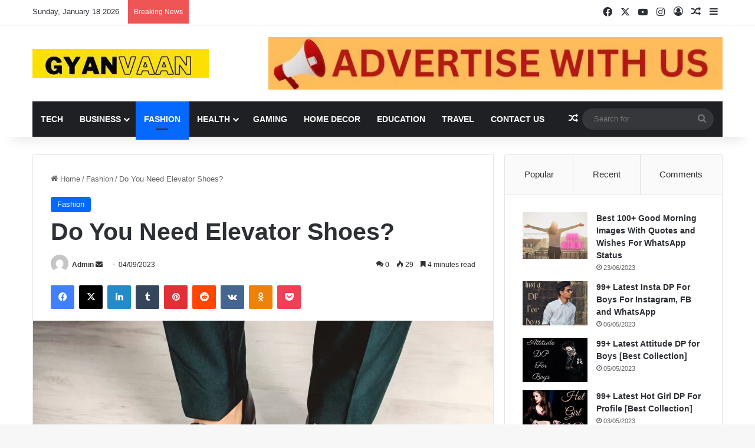

--- FILE ---
content_type: text/html; charset=UTF-8
request_url: https://gyanvaan.com/do-you-need-elevator-shoes/
body_size: 41530
content:
<!DOCTYPE html><html lang="en-US" class="" data-skin="light" prefix="og: https://ogp.me/ns#"><head><script data-no-optimize="1">var litespeed_docref=sessionStorage.getItem("litespeed_docref");litespeed_docref&&(Object.defineProperty(document,"referrer",{get:function(){return litespeed_docref}}),sessionStorage.removeItem("litespeed_docref"));</script> <meta charset="UTF-8" /><link rel="profile" href="https://gmpg.org/xfn/11" /><title>Do You Need Elevator Shoes? - GyanVaan</title><meta name="description" content="Have you ever found yourself wishing you were a couple of inches taller? Or perhaps you&#039;ve been in a situation where you felt a little self-conscious about"/><meta name="robots" content="index, follow, max-snippet:-1, max-video-preview:-1, max-image-preview:large"/><link rel="canonical" href="https://gyanvaan.com/do-you-need-elevator-shoes/" /><meta property="og:locale" content="en_US" /><meta property="og:type" content="article" /><meta property="og:title" content="Do You Need Elevator Shoes? - GyanVaan" /><meta property="og:description" content="Have you ever found yourself wishing you were a couple of inches taller? Or perhaps you&#039;ve been in a situation where you felt a little self-conscious about" /><meta property="og:url" content="https://gyanvaan.com/do-you-need-elevator-shoes/" /><meta property="og:site_name" content="gyanvaan.com" /><meta property="article:tag" content="Do I Need Elevator Shoes?" /><meta property="article:section" content="Fashion" /><meta property="og:image" content="https://gyanvaan.com/wp-content/uploads/2023/09/GuidoMaggi-1024x663.webp" /><meta property="og:image:secure_url" content="https://gyanvaan.com/wp-content/uploads/2023/09/GuidoMaggi-1024x663.webp" /><meta property="og:image:width" content="1024" /><meta property="og:image:height" content="663" /><meta property="og:image:alt" content="Do You Need Elevator Shoes" /><meta property="og:image:type" content="image/webp" /><meta property="article:published_time" content="2023-09-04T22:52:53+05:30" /><meta name="twitter:card" content="summary_large_image" /><meta name="twitter:title" content="Do You Need Elevator Shoes? - GyanVaan" /><meta name="twitter:description" content="Have you ever found yourself wishing you were a couple of inches taller? Or perhaps you&#039;ve been in a situation where you felt a little self-conscious about" /><meta name="twitter:image" content="https://gyanvaan.com/wp-content/uploads/2023/09/GuidoMaggi-1024x663.webp" /><meta name="twitter:label1" content="Written by" /><meta name="twitter:data1" content="Admin" /><meta name="twitter:label2" content="Time to read" /><meta name="twitter:data2" content="5 minutes" /> <script type="application/ld+json" class="rank-math-schema-pro">{"@context":"https://schema.org","@graph":[{"@type":["Person","Organization"],"@id":"https://gyanvaan.com/#person","name":"gyanvaan.com"},{"@type":"WebSite","@id":"https://gyanvaan.com/#website","url":"https://gyanvaan.com","name":"gyanvaan.com","publisher":{"@id":"https://gyanvaan.com/#person"},"inLanguage":"en-US"},{"@type":"ImageObject","@id":"https://gyanvaan.com/wp-content/uploads/2023/09/GuidoMaggi-scaled.webp","url":"https://gyanvaan.com/wp-content/uploads/2023/09/GuidoMaggi-scaled.webp","width":"2560","height":"1658","caption":"Do You Need Elevator Shoes","inLanguage":"en-US"},{"@type":"WebPage","@id":"https://gyanvaan.com/do-you-need-elevator-shoes/#webpage","url":"https://gyanvaan.com/do-you-need-elevator-shoes/","name":"Do You Need Elevator Shoes? - GyanVaan","datePublished":"2023-09-04T22:52:53+05:30","dateModified":"2023-09-04T22:52:53+05:30","isPartOf":{"@id":"https://gyanvaan.com/#website"},"primaryImageOfPage":{"@id":"https://gyanvaan.com/wp-content/uploads/2023/09/GuidoMaggi-scaled.webp"},"inLanguage":"en-US"},{"@type":"Person","@id":"https://gyanvaan.com/author/brajeshkeshariyagmail-com/","name":"Admin","url":"https://gyanvaan.com/author/brajeshkeshariyagmail-com/","image":{"@type":"ImageObject","@id":"https://secure.gravatar.com/avatar/1e6886d1ef44ba25fb4299ab83e5ea46116fd28ce3cc08ff111c4f1dc2aa94f8?s=96&amp;d=mm&amp;r=g","url":"https://secure.gravatar.com/avatar/1e6886d1ef44ba25fb4299ab83e5ea46116fd28ce3cc08ff111c4f1dc2aa94f8?s=96&amp;d=mm&amp;r=g","caption":"Admin","inLanguage":"en-US"},"sameAs":["https://gyanvaan.com"]},{"@type":"BlogPosting","headline":"Do You Need Elevator Shoes? - GyanVaan","keywords":"Do You Need Elevator Shoes?","datePublished":"2023-09-04T22:52:53+05:30","dateModified":"2023-09-04T22:52:53+05:30","articleSection":"Fashion","author":{"@id":"https://gyanvaan.com/author/brajeshkeshariyagmail-com/","name":"Admin"},"publisher":{"@id":"https://gyanvaan.com/#person"},"description":"Have you ever found yourself wishing you were a couple of inches taller? Or perhaps you&#039;ve been in a situation where you felt a little self-conscious about","name":"Do You Need Elevator Shoes? - GyanVaan","@id":"https://gyanvaan.com/do-you-need-elevator-shoes/#richSnippet","isPartOf":{"@id":"https://gyanvaan.com/do-you-need-elevator-shoes/#webpage"},"image":{"@id":"https://gyanvaan.com/wp-content/uploads/2023/09/GuidoMaggi-scaled.webp"},"inLanguage":"en-US","mainEntityOfPage":{"@id":"https://gyanvaan.com/do-you-need-elevator-shoes/#webpage"}}]}</script> <link rel="alternate" type="application/rss+xml" title="GyanVaan &raquo; Feed" href="https://gyanvaan.com/feed/" /><link rel="alternate" type="application/rss+xml" title="GyanVaan &raquo; Comments Feed" href="https://gyanvaan.com/comments/feed/" /><link rel="alternate" type="application/rss+xml" title="GyanVaan &raquo; Do You Need Elevator Shoes? Comments Feed" href="https://gyanvaan.com/do-you-need-elevator-shoes/feed/" /><link rel="alternate" title="oEmbed (JSON)" type="application/json+oembed" href="https://gyanvaan.com/wp-json/oembed/1.0/embed?url=https%3A%2F%2Fgyanvaan.com%2Fdo-you-need-elevator-shoes%2F" /><link rel="alternate" title="oEmbed (XML)" type="text/xml+oembed" href="https://gyanvaan.com/wp-json/oembed/1.0/embed?url=https%3A%2F%2Fgyanvaan.com%2Fdo-you-need-elevator-shoes%2F&#038;format=xml" /><meta name="viewport" content="width=device-width, initial-scale=1.0" /><link data-optimized="2" rel="stylesheet" href="https://gyanvaan.com/wp-content/litespeed/css/10b3aa01b1c07565ba6f99cb836ba533.css?ver=f9a5c" /> <script type="litespeed/javascript" data-src="https://gyanvaan.com/wp-includes/js/jquery/jquery.min.js" id="jquery-core-js"></script> <link rel="https://api.w.org/" href="https://gyanvaan.com/wp-json/" /><link rel="alternate" title="JSON" type="application/json" href="https://gyanvaan.com/wp-json/wp/v2/posts/10728" /><link rel="EditURI" type="application/rsd+xml" title="RSD" href="https://gyanvaan.com/xmlrpc.php?rsd" /><meta name="generator" content="WordPress 6.9" /><link rel='shortlink' href='https://gyanvaan.com/?p=10728' /><meta http-equiv="X-UA-Compatible" content="IE=edge"><link rel="icon" href="https://gyanvaan.com/wp-content/uploads/2022/12/Gyanvaan-1.png" sizes="32x32" /><link rel="icon" href="https://gyanvaan.com/wp-content/uploads/2022/12/Gyanvaan-1.png" sizes="192x192" /><link rel="apple-touch-icon" href="https://gyanvaan.com/wp-content/uploads/2022/12/Gyanvaan-1.png" /><meta name="msapplication-TileImage" content="https://gyanvaan.com/wp-content/uploads/2022/12/Gyanvaan-1.png" />
 <script type="litespeed/javascript" data-src="https://www.googletagmanager.com/gtag/js?id=G-GEK4YCCX5C"></script> <script type="litespeed/javascript">window.dataLayer=window.dataLayer||[];function gtag(){dataLayer.push(arguments)}
gtag('js',new Date());gtag('config','G-GEK4YCCX5C')</script> <script type="litespeed/javascript" data-src="https://pagead2.googlesyndication.com/pagead/js/adsbygoogle.js?client=ca-pub-2507636941358524"
     crossorigin="anonymous"></script> </head><body id="tie-body" class="wp-singular post-template-default single single-post postid-10728 single-format-standard wp-theme-jannah wrapper-has-shadow block-head-1 magazine1 is-thumb-overlay-disabled is-desktop is-header-layout-3 has-header-ad sidebar-right has-sidebar post-layout-1 narrow-title-narrow-media is-standard-format has-mobile-share hide_share_post_top hide_share_post_bottom"><div class="background-overlay"><div id="tie-container" class="site tie-container"><div id="tie-wrapper"><header id="theme-header" class="theme-header header-layout-3 main-nav-dark main-nav-default-dark main-nav-below main-nav-boxed has-stream-item top-nav-active top-nav-light top-nav-default-light top-nav-above has-shadow has-normal-width-logo mobile-header-default"><nav id="top-nav"  class="has-date-breaking-components top-nav header-nav has-breaking-news" aria-label="Secondary Navigation"><div class="container"><div class="topbar-wrapper"><div class="topbar-today-date">
Sunday, January 18 2026</div><div class="tie-alignleft"><div class="breaking controls-is-active"><span class="breaking-title">
<span class="tie-icon-bolt breaking-icon" aria-hidden="true"></span>
<span class="breaking-title-text">Breaking News</span>
</span><ul id="breaking-news-in-header" class="breaking-news" data-type="reveal" data-arrows="true"><li class="news-item">
<a href="https://gyanvaan.com/omani-thobes-unveiling-the-unique-charm-and-rich-heritage-of-the-dishdasha/">Omani Thobes: Unveiling the Unique Charm and Rich Heritage of the Dishdasha</a></li><li class="news-item">
<a href="https://gyanvaan.com/what-makes-an-e-commerce-payment-gateway-efficient-for-startups/">What makes an e-commerce payment gateway efficient for startups?</a></li><li class="news-item">
<a href="https://gyanvaan.com/what-is-a-car-loan-a-beginners-guide-to-auto-financing/">What is a Car Loan? A Beginner’s Guide to Auto Financing</a></li><li class="news-item">
<a href="https://gyanvaan.com/top-luxury-villa-projects-in-bangalore-you-need-to-check-out-now/">Top Luxury Villa Projects in Bangalore You Need to Check Out Now!</a></li><li class="news-item">
<a href="https://gyanvaan.com/sports-bikes-under-2-lakh-high-speed-without-high-costs/">Sports Bikes Under 2 Lakh: High Speed Without High Costs</a></li><li class="news-item">
<a href="https://gyanvaan.com/whats-the-impact-of-a-card-swipe-machine-on-your-sales/">What&#8217;s the Impact of a Card Swipe Machine on Your Sales?</a></li><li class="news-item">
<a href="https://gyanvaan.com/get-ready-to-turn-heads-with-3-mens-goggles/">Get Ready to Turn Heads with 3 Men&#8217;s Goggles</a></li><li class="news-item">
<a href="https://gyanvaan.com/creating-your-financial-roadmap-from-understanding-to-action/">Creating Your Financial Roadmap: From Understanding to Action</a></li><li class="news-item">
<a href="https://gyanvaan.com/top-ipl-betting-bonuses-to-claim-this-season/">Top IPL Betting Bonuses to Claim This Season</a></li><li class="news-item">
<a href="https://gyanvaan.com/your-guide-to-electric-scooter-on-road-prices-no-surprises/">Your Guide to Electric Scooter On-Road Prices – No Surprises!</a></li></ul></div></div><div class="tie-alignright"><ul class="components"><li class="social-icons-item"><a class="social-link facebook-social-icon" rel="external noopener nofollow" target="_blank" href="#"><span class="tie-social-icon tie-icon-facebook"></span><span class="screen-reader-text">Facebook</span></a></li><li class="social-icons-item"><a class="social-link twitter-social-icon" rel="external noopener nofollow" target="_blank" href="#"><span class="tie-social-icon tie-icon-twitter"></span><span class="screen-reader-text">X</span></a></li><li class="social-icons-item"><a class="social-link youtube-social-icon" rel="external noopener nofollow" target="_blank" href="#"><span class="tie-social-icon tie-icon-youtube"></span><span class="screen-reader-text">YouTube</span></a></li><li class="social-icons-item"><a class="social-link instagram-social-icon" rel="external noopener nofollow" target="_blank" href="#"><span class="tie-social-icon tie-icon-instagram"></span><span class="screen-reader-text">Instagram</span></a></li><li class=" popup-login-icon menu-item custom-menu-link">
<a href="#" class="lgoin-btn tie-popup-trigger">
<span class="tie-icon-author" aria-hidden="true"></span>
<span class="screen-reader-text">Log In</span>			</a></li><li class="random-post-icon menu-item custom-menu-link">
<a href="/do-you-need-elevator-shoes/?random-post=1" class="random-post" title="Random Article" rel="nofollow">
<span class="tie-icon-random" aria-hidden="true"></span>
<span class="screen-reader-text">Random Article</span>
</a></li><li class="side-aside-nav-icon menu-item custom-menu-link">
<a href="#">
<span class="tie-icon-navicon" aria-hidden="true"></span>
<span class="screen-reader-text">Sidebar</span>
</a></li></ul></div></div></div></nav><div class="container header-container"><div class="tie-row logo-row"><div class="logo-wrapper"><div class="tie-col-md-4 logo-container clearfix"><div id="mobile-header-components-area_1" class="mobile-header-components"><ul class="components"><li class="mobile-component_menu custom-menu-link"><a href="#" id="mobile-menu-icon" class=""><span class="tie-mobile-menu-icon nav-icon is-layout-1"></span><span class="screen-reader-text">Menu</span></a></li></ul></div><div id="logo" class="image-logo" >
<a title="GyanVaan" href="https://gyanvaan.com/">
<picture class="tie-logo-default tie-logo-picture">
<source class="tie-logo-source-default tie-logo-source" srcset="https://gyanvaan.com/wp-content/uploads/2023/04/gyanvaan-.jpg 2x, https://gyanvaan.com/wp-content/uploads/2023/04/Gyan.jpg 1x">
<img data-lazyloaded="1" src="[data-uri]" class="tie-logo-img-default tie-logo-img" data-src="https://gyanvaan.com/wp-content/uploads/2023/04/Gyan.jpg" alt="GyanVaan" width="299" height="49" style="max-height:49px !important; width: auto;" />
</picture>
</a></div><div id="mobile-header-components-area_2" class="mobile-header-components"><ul class="components"><li class="mobile-component_search custom-menu-link">
<a href="#" class="tie-search-trigger-mobile">
<span class="tie-icon-search tie-search-icon" aria-hidden="true"></span>
<span class="screen-reader-text">Search for</span>
</a></li></ul></div></div></div><div class="tie-col-md-8 stream-item stream-item-top-wrapper"><div class="stream-item-top">
<a href="" title="Sponsored Banner" target="_blank" >
<img data-lazyloaded="1" src="[data-uri]" data-src="https://gyanvaan.com/wp-content/uploads/2023/06/ADVERTISE-WITH-US-72890.jpg" alt="Sponsored Banner" width="728" height="91" />
</a></div></div></div></div><div class="main-nav-wrapper"><nav id="main-nav" data-skin="search-in-main-nav" class="main-nav header-nav live-search-parent menu-style-default menu-style-solid-bg"  aria-label="Primary Navigation"><div class="container"><div class="main-menu-wrapper"><div id="menu-components-wrap"><div class="main-menu main-menu-wrap"><div id="main-nav-menu" class="main-menu header-menu"><ul id="menu-main-menu" class="menu"><li id="menu-item-10140" class="menu-item menu-item-type-taxonomy menu-item-object-category menu-item-10140"><a href="https://gyanvaan.com/category/tech/">Tech</a></li><li id="menu-item-10130" class="menu-item menu-item-type-taxonomy menu-item-object-category menu-item-has-children menu-item-10130"><a href="https://gyanvaan.com/category/business/">Business</a><ul class="sub-menu menu-sub-content"><li id="menu-item-10133" class="menu-item menu-item-type-taxonomy menu-item-object-category menu-item-10133"><a href="https://gyanvaan.com/category/finance/">Finance</a></li><li id="menu-item-10138" class="menu-item menu-item-type-taxonomy menu-item-object-category menu-item-10138"><a href="https://gyanvaan.com/category/money-and-market/">Money and Market</a></li><li id="menu-item-10139" class="menu-item menu-item-type-taxonomy menu-item-object-category menu-item-10139"><a href="https://gyanvaan.com/category/real-estate/">Real Estate</a></li></ul></li><li id="menu-item-10132" class="menu-item menu-item-type-taxonomy menu-item-object-category current-post-ancestor current-menu-parent current-post-parent menu-item-10132 tie-current-menu"><a href="https://gyanvaan.com/category/fashion/">Fashion</a></li><li id="menu-item-10136" class="menu-item menu-item-type-taxonomy menu-item-object-category menu-item-has-children menu-item-10136"><a href="https://gyanvaan.com/category/health/">Health</a><ul class="sub-menu menu-sub-content"><li id="menu-item-10134" class="menu-item menu-item-type-taxonomy menu-item-object-category menu-item-10134"><a href="https://gyanvaan.com/category/food/">Food</a></li></ul></li><li id="menu-item-10135" class="menu-item menu-item-type-taxonomy menu-item-object-category menu-item-10135"><a href="https://gyanvaan.com/category/gaming/">Gaming</a></li><li id="menu-item-10137" class="menu-item menu-item-type-taxonomy menu-item-object-category menu-item-10137"><a href="https://gyanvaan.com/category/home-decor/">Home Decor</a></li><li id="menu-item-1823" class="menu-item menu-item-type-taxonomy menu-item-object-category menu-item-1823"><a href="https://gyanvaan.com/category/education/">Education</a></li><li id="menu-item-10141" class="menu-item menu-item-type-taxonomy menu-item-object-category menu-item-10141"><a href="https://gyanvaan.com/category/travel/">Travel</a></li><li id="menu-item-6569" class="menu-item menu-item-type-post_type menu-item-object-page menu-item-6569"><a href="https://gyanvaan.com/contact-us/">Contact Us</a></li></ul></div></div><ul class="components"><li class="random-post-icon menu-item custom-menu-link">
<a href="/do-you-need-elevator-shoes/?random-post=1" class="random-post" title="Random Article" rel="nofollow">
<span class="tie-icon-random" aria-hidden="true"></span>
<span class="screen-reader-text">Random Article</span>
</a></li><li class="search-bar menu-item custom-menu-link" aria-label="Search"><form method="get" id="search" action="https://gyanvaan.com/">
<input id="search-input" class="is-ajax-search"  inputmode="search" type="text" name="s" title="Search for" placeholder="Search for" />
<button id="search-submit" type="submit">
<span class="tie-icon-search tie-search-icon" aria-hidden="true"></span>
<span class="screen-reader-text">Search for</span>
</button></form></li></ul></div></div></div></nav></div></header><div id="content" class="site-content container"><div id="main-content-row" class="tie-row main-content-row"><div class="main-content tie-col-md-8 tie-col-xs-12" role="main"><article id="the-post" class="container-wrapper post-content tie-standard"><header class="entry-header-outer"><nav id="breadcrumb"><a href="https://gyanvaan.com/"><span class="tie-icon-home" aria-hidden="true"></span> Home</a><em class="delimiter">/</em><a href="https://gyanvaan.com/category/fashion/">Fashion</a><em class="delimiter">/</em><span class="current">Do You Need Elevator Shoes?</span></nav><script type="application/ld+json">{"@context":"http:\/\/schema.org","@type":"BreadcrumbList","@id":"#Breadcrumb","itemListElement":[{"@type":"ListItem","position":1,"item":{"name":"Home","@id":"https:\/\/gyanvaan.com\/"}},{"@type":"ListItem","position":2,"item":{"name":"Fashion","@id":"https:\/\/gyanvaan.com\/category\/fashion\/"}}]}</script> <div class="entry-header"><span class="post-cat-wrap"><a class="post-cat tie-cat-2228" href="https://gyanvaan.com/category/fashion/">Fashion</a></span><h1 class="post-title entry-title">
Do You Need Elevator Shoes?</h1><div class="single-post-meta post-meta clearfix"><span class="author-meta single-author with-avatars"><span class="meta-item meta-author-wrapper meta-author-1">
<span class="meta-author-avatar">
<a href="https://gyanvaan.com/author/brajeshkeshariyagmail-com/"><img data-lazyloaded="1" src="[data-uri]" alt='Photo of Admin' data-src='https://secure.gravatar.com/avatar/1e6886d1ef44ba25fb4299ab83e5ea46116fd28ce3cc08ff111c4f1dc2aa94f8?s=140&#038;d=mm&#038;r=g' data-srcset='https://secure.gravatar.com/avatar/1e6886d1ef44ba25fb4299ab83e5ea46116fd28ce3cc08ff111c4f1dc2aa94f8?s=280&#038;d=mm&#038;r=g 2x' class='avatar avatar-140 photo' height='140' width='140' decoding='async'/></a>
</span>
<span class="meta-author"><a href="https://gyanvaan.com/author/brajeshkeshariyagmail-com/" class="author-name tie-icon" title="Admin">Admin</a></span>
<a href="mailto:brajeshkeshariya@gmail.com" class="author-email-link" target="_blank" rel="nofollow noopener" title="Send an email">
<span class="tie-icon-envelope" aria-hidden="true"></span>
<span class="screen-reader-text">Send an email</span>
</a>
</span></span><span class="date meta-item tie-icon">04/09/2023</span><div class="tie-alignright"><span class="meta-comment tie-icon meta-item fa-before">0</span><span class="meta-views meta-item "><span class="tie-icon-fire" aria-hidden="true"></span> 29 </span><span class="meta-reading-time meta-item"><span class="tie-icon-bookmark" aria-hidden="true"></span> 4 minutes read</span></div></div></div></header><div id="share-buttons-top" class="share-buttons share-buttons-top"><div class="share-links  icons-only">
<a href="https://www.facebook.com/sharer.php?u=https://gyanvaan.com/do-you-need-elevator-shoes/" rel="external noopener nofollow" title="Facebook" target="_blank" class="facebook-share-btn " data-raw="https://www.facebook.com/sharer.php?u={post_link}">
<span class="share-btn-icon tie-icon-facebook"></span> <span class="screen-reader-text">Facebook</span>
</a>
<a href="https://twitter.com/intent/tweet?text=Do%20You%20Need%20Elevator%20Shoes%3F&#038;url=https://gyanvaan.com/do-you-need-elevator-shoes/" rel="external noopener nofollow" title="X" target="_blank" class="twitter-share-btn " data-raw="https://twitter.com/intent/tweet?text={post_title}&amp;url={post_link}">
<span class="share-btn-icon tie-icon-twitter"></span> <span class="screen-reader-text">X</span>
</a>
<a href="https://www.linkedin.com/shareArticle?mini=true&#038;url=https://gyanvaan.com/do-you-need-elevator-shoes/&#038;title=Do%20You%20Need%20Elevator%20Shoes%3F" rel="external noopener nofollow" title="LinkedIn" target="_blank" class="linkedin-share-btn " data-raw="https://www.linkedin.com/shareArticle?mini=true&amp;url={post_full_link}&amp;title={post_title}">
<span class="share-btn-icon tie-icon-linkedin"></span> <span class="screen-reader-text">LinkedIn</span>
</a>
<a href="https://www.tumblr.com/share/link?url=https://gyanvaan.com/do-you-need-elevator-shoes/&#038;name=Do%20You%20Need%20Elevator%20Shoes%3F" rel="external noopener nofollow" title="Tumblr" target="_blank" class="tumblr-share-btn " data-raw="https://www.tumblr.com/share/link?url={post_link}&amp;name={post_title}">
<span class="share-btn-icon tie-icon-tumblr"></span> <span class="screen-reader-text">Tumblr</span>
</a>
<a href="https://pinterest.com/pin/create/button/?url=https://gyanvaan.com/do-you-need-elevator-shoes/&#038;description=Do%20You%20Need%20Elevator%20Shoes%3F&#038;media=https://gyanvaan.com/wp-content/uploads/2023/09/GuidoMaggi-scaled.webp" rel="external noopener nofollow" title="Pinterest" target="_blank" class="pinterest-share-btn " data-raw="https://pinterest.com/pin/create/button/?url={post_link}&amp;description={post_title}&amp;media={post_img}">
<span class="share-btn-icon tie-icon-pinterest"></span> <span class="screen-reader-text">Pinterest</span>
</a>
<a href="https://reddit.com/submit?url=https://gyanvaan.com/do-you-need-elevator-shoes/&#038;title=Do%20You%20Need%20Elevator%20Shoes%3F" rel="external noopener nofollow" title="Reddit" target="_blank" class="reddit-share-btn " data-raw="https://reddit.com/submit?url={post_link}&amp;title={post_title}">
<span class="share-btn-icon tie-icon-reddit"></span> <span class="screen-reader-text">Reddit</span>
</a>
<a href="https://vk.com/share.php?url=https://gyanvaan.com/do-you-need-elevator-shoes/" rel="external noopener nofollow" title="VKontakte" target="_blank" class="vk-share-btn " data-raw="https://vk.com/share.php?url={post_link}">
<span class="share-btn-icon tie-icon-vk"></span> <span class="screen-reader-text">VKontakte</span>
</a>
<a href="https://connect.ok.ru/dk?st.cmd=WidgetSharePreview&#038;st.shareUrl=https://gyanvaan.com/do-you-need-elevator-shoes/&#038;description=Do%20You%20Need%20Elevator%20Shoes%3F&#038;media=https://gyanvaan.com/wp-content/uploads/2023/09/GuidoMaggi-scaled.webp" rel="external noopener nofollow" title="Odnoklassniki" target="_blank" class="odnoklassniki-share-btn " data-raw="https://connect.ok.ru/dk?st.cmd=WidgetSharePreview&st.shareUrl={post_link}&amp;description={post_title}&amp;media={post_img}">
<span class="share-btn-icon tie-icon-odnoklassniki"></span> <span class="screen-reader-text">Odnoklassniki</span>
</a>
<a href="https://getpocket.com/save?title=Do%20You%20Need%20Elevator%20Shoes%3F&#038;url=https://gyanvaan.com/do-you-need-elevator-shoes/" rel="external noopener nofollow" title="Pocket" target="_blank" class="pocket-share-btn " data-raw="https://getpocket.com/save?title={post_title}&amp;url={post_link}">
<span class="share-btn-icon tie-icon-get-pocket"></span> <span class="screen-reader-text">Pocket</span>
</a></div></div><div  class="featured-area"><div class="featured-area-inner"><figure class="single-featured-image"><img data-lazyloaded="1" src="[data-uri]" width="780" height="470" data-src="https://gyanvaan.com/wp-content/uploads/2023/09/GuidoMaggi-780x470.webp" class="attachment-jannah-image-post size-jannah-image-post wp-post-image" alt="Do You Need Elevator Shoes" data-main-img="1" decoding="async" fetchpriority="high" title="Do You Need Elevator Shoes? 1"></figure></div></div><div class="entry-content entry clearfix"><p style="text-align: justify;"><span style="font-weight: 400;">Have you ever found yourself wishing you were a couple of inches taller? Or perhaps you&#8217;ve been in a situation where you felt a little self-conscious about your height, especially when surrounded by taller individuals? If so, you are not alone. Many people, both males and females, have experienced similar feelings at some point in their lives. Here is where the concept of elevator shoes comes into play.</span></p><p style="text-align: justify;"><span style="font-weight: 400;">Elevator shoes, commonly referred to as height increasing shoes, are shoes that are intended to make the user appear taller. The unnoticed lifts or platforms in these shoes can increase your height by anywhere from 2 to 5 to your height in inches. But the query is still there, do you really need elevator shoes?</span></p><p style="text-align: justify;"><span style="font-weight: 400;">The answer to this question depends on several factors, such as personal preference, self-confidence, and the circumstances in which you find yourself. If you feel confident and comfortable with your height and it doesn&#8217;t affect your self-esteem, then perhaps elevator shoes are not essential to you. However, if you often find yourself feeling insecure about your height or feel that it hinders your personal or professional life, then </span><a href="https://www.guidomaggi.com/" target="_blank" rel="noopener"><span style="font-weight: 400;">guidomaggi.com</span></a><span style="font-weight: 400;"> elevator shoes might be worth considering.</span></p><p style="text-align: justify;"><span style="font-weight: 400;">Among the most important advantages of elevator shoes is the instant boost in height they provide. By wearing elevator shoes, you can immediately gain a few inches, which can make a noticeable difference in how you perceive yourself and how others perceive you. This can be particularly beneficial in situations where height is deemed important, such as job interviews, social gatherings, or even dating.</span></p><p style="text-align: justify;"><span style="font-weight: 400;">Another advantage of elevator shoes is the confidence boost they can provide. When you feel taller, you tend to stand taller and exude more confidence. This can have a positive impact on various aspects of your life, from your career to your personal relationships. By feeling more confident, you may be more likely to take on new challenges, speak up in meetings, or approach that person you&#8217;ve been interested in. Elevator shoes can act as a catalyst for positive change and personal growth.</span></p><p><div class="custom-image-download-wrapper" style="text-align:center; margin-bottom:20px;">
<img data-lazyloaded="1" src="[data-uri]" decoding="async" class="aligncenter size-large wp-image-10730" data-src="https://gyanvaan.com/wp-content/uploads/2023/09/Guido-Maggi-elevator-shoes-1024x683.webp" alt="elevator shoes" width="1024" height="683" title="Do You Need Elevator Shoes? 2" data-srcset="https://gyanvaan.com/wp-content/uploads/2023/09/Guido-Maggi-elevator-shoes-1024x683.webp 1024w, https://gyanvaan.com/wp-content/uploads/2023/09/Guido-Maggi-elevator-shoes-300x200.webp 300w, https://gyanvaan.com/wp-content/uploads/2023/09/Guido-Maggi-elevator-shoes-768x512.webp 768w, https://gyanvaan.com/wp-content/uploads/2023/09/Guido-Maggi-elevator-shoes-1536x1024.webp 1536w, https://gyanvaan.com/wp-content/uploads/2023/09/Guido-Maggi-elevator-shoes-2048x1365.webp 2048w" data-sizes="(max-width: 1024px) 100vw, 1024px" />
<br/>
<button class="custom-download-btn" data-img="https://gyanvaan.com/wp-content/uploads/2023/09/Guido-Maggi-elevator-shoes-1024x683.webp" style="margin-top:10px; padding:10px 20px; background-color:#28a745; color:white; border:none; border-radius:5px; cursor:pointer;">Download</button></div></p><p style="text-align: justify;"><span style="font-weight: 400;">Elevator shoes are not a miracle fix for all your height-related problems, it is crucial to remember that. They are simply a tool that can enhance your appearance and boost your confidence. It&#8217;s essential to have realistic expectations and understand that wearing elevator shoes does not change who you are as a person. True confidence comes from within, and while </span><a href="https://www.guidomaggi.it/" target="_blank" rel="noopener"><span style="font-weight: 400;">guidomaggi.it</span></a><span style="font-weight: 400;"> elevator shoes can help you feel taller on the outside, it&#8217;s equally important to work on building your self-esteem from within.</span></p><p style="text-align: justify;"><span style="font-weight: 400;">Ultimately, the decision of whether or not to wear elevator shoes is a personal one. It&#8217;s essential to weigh the pros and cons and consider how they align with your own values and goals. If you feel that elevator shoes can improve your self-esteem and help you navigate certain situations more comfortably, then they might be worth exploring. However, keeping that in mind, confidence and acceptance of oneself come from embracing who you are, regardless of your height.</span></p><h2 style="text-align: justify;"><b>Why Men Love to Be Tall: Uncovering the Fascination with Height</b></h2><p style="text-align: justify;"><span style="font-weight: 400;">In a world where physical appearance plays a significant role, height has always been associated with power, attractiveness, and success. While both men and women can appreciate the benefits of being tall, there is a particular fascination among men with towering over others. Let&#8217;s explore the reasons why men love to be tall, and why this admiration persists through time.</span></p><p style="text-align: justify;"><span style="font-weight: 400;">One of the primary reasons why men aspire to be taller is the perception of increased authority and dominance. Throughout history, height has been linked to leadership qualities, with taller individuals often being chosen as leaders due to the subconscious association between height and strength. This connection is deeply ingrained in our collective psyche, leading men to believe that being tall automatically commands respect and admiration.</span></p><p style="text-align: justify;"><span style="font-weight: 400;">Another reason that height is highly coveted by men is its impact on their self-esteem and confidence. Tall men often enjoy a heightened sense of self-assurance, as they are perceived as more physically imposing and capable. This boost in confidence can lead to greater success in various aspects of life, including personal relationships and professional endeavors.</span></p><p style="text-align: justify;"><span style="font-weight: 400;">Furthermore, being tall can offer practical advantages in many areas. From sports to career choices, height can provide a competitive edge. In sports such as basketball or volleyball, where height is a significant advantage, tall men tend to excel, leading to increased recognition and opportunities. Similarly, in professional fields like modeling or acting, where physical appearance is crucial, height can open doors that might otherwise remain closed.</span></p><p style="text-align: justify;"><span style="font-weight: 400;">Moreover, society&#8217;s perception of attractiveness plays a pivotal role in the desire for height among men. Tall men are often regarded as more physically appealing, as height is associated with better proportions and a more masculine physique. This perception is reinforced by media and popular culture, where tall male celebrities are frequently portrayed as desirable and ideal partners.</span></p><p style="text-align: justify;"><span style="font-weight: 400;">However, it is important to note that not all men desire to be tall solely for societal approval or perceived advantages. Some men genuinely appreciate the physical experience of being tall. The sensation of looking down at others, enjoying a broader field of vision, or the sheer satisfaction of filling a room with their presence can be incredibly enticing. For many, being tall becomes an integral part of their identity, boosting their self-worth and enhancing their overall well-being.</span></p><p style="text-align: justify;"><span style="font-weight: 400;">While the desire to be tall is understandable, it is crucial to recognize that height alone does not define a person&#8217;s worth or potential. True success and fulfillment come from a combination of various qualities, including intelligence, kindness, and perseverance. Embracing oneself and focusing on personal growth can lead to a satisfying life, regardless of physical stature.</span></p><p style="text-align: justify;"><span style="font-weight: 400;">The fascination with height among men stems from a complex interplay of societal expectations, confidence boost, practical advantages, and perceived attractiveness. Beyond these factors, the experience of being tall can provide a unique sense of empowerment and personal fulfillment. However, it is essential to remember that true worth lies in the individual&#8217;s character and achievements, rather than in their physical attributes alone.</span></p><div data-ad-id="10056" style="text-align:left; margin-top:px; margin-bottom:px; margin-left:px; margin-right:px;float:none;" class="afw afw_custom  afw_ad afwadid-10056  "><div id="M901406ScriptRootC1499183"></div></div><div class="post-bottom-meta post-bottom-tags post-tags-modern"><div class="post-bottom-meta-title"><span class="tie-icon-tags" aria-hidden="true"></span> Tags</div><span class="tagcloud"><a href="https://gyanvaan.com/tag/do-i-need-elevator-shoes/" rel="tag">Do I Need Elevator Shoes?</a></span></div></div><div id="post-extra-info"><div class="theiaStickySidebar"><div class="single-post-meta post-meta clearfix"><span class="author-meta single-author with-avatars"><span class="meta-item meta-author-wrapper meta-author-1">
<span class="meta-author-avatar">
<a href="https://gyanvaan.com/author/brajeshkeshariyagmail-com/"><img data-lazyloaded="1" src="[data-uri]" alt='Photo of Admin' data-src='https://secure.gravatar.com/avatar/1e6886d1ef44ba25fb4299ab83e5ea46116fd28ce3cc08ff111c4f1dc2aa94f8?s=140&#038;d=mm&#038;r=g' data-srcset='https://secure.gravatar.com/avatar/1e6886d1ef44ba25fb4299ab83e5ea46116fd28ce3cc08ff111c4f1dc2aa94f8?s=280&#038;d=mm&#038;r=g 2x' class='avatar avatar-140 photo' height='140' width='140' decoding='async'/></a>
</span>
<span class="meta-author"><a href="https://gyanvaan.com/author/brajeshkeshariyagmail-com/" class="author-name tie-icon" title="Admin">Admin</a></span>
<a href="mailto:brajeshkeshariya@gmail.com" class="author-email-link" target="_blank" rel="nofollow noopener" title="Send an email">
<span class="tie-icon-envelope" aria-hidden="true"></span>
<span class="screen-reader-text">Send an email</span>
</a>
</span></span><span class="date meta-item tie-icon">04/09/2023</span><div class="tie-alignright"><span class="meta-comment tie-icon meta-item fa-before">0</span><span class="meta-views meta-item "><span class="tie-icon-fire" aria-hidden="true"></span> 29 </span><span class="meta-reading-time meta-item"><span class="tie-icon-bookmark" aria-hidden="true"></span> 4 minutes read</span></div></div><div id="share-buttons-top" class="share-buttons share-buttons-top"><div class="share-links  icons-only">
<a href="https://www.facebook.com/sharer.php?u=https://gyanvaan.com/do-you-need-elevator-shoes/" rel="external noopener nofollow" title="Facebook" target="_blank" class="facebook-share-btn " data-raw="https://www.facebook.com/sharer.php?u={post_link}">
<span class="share-btn-icon tie-icon-facebook"></span> <span class="screen-reader-text">Facebook</span>
</a>
<a href="https://twitter.com/intent/tweet?text=Do%20You%20Need%20Elevator%20Shoes%3F&#038;url=https://gyanvaan.com/do-you-need-elevator-shoes/" rel="external noopener nofollow" title="X" target="_blank" class="twitter-share-btn " data-raw="https://twitter.com/intent/tweet?text={post_title}&amp;url={post_link}">
<span class="share-btn-icon tie-icon-twitter"></span> <span class="screen-reader-text">X</span>
</a>
<a href="https://www.linkedin.com/shareArticle?mini=true&#038;url=https://gyanvaan.com/do-you-need-elevator-shoes/&#038;title=Do%20You%20Need%20Elevator%20Shoes%3F" rel="external noopener nofollow" title="LinkedIn" target="_blank" class="linkedin-share-btn " data-raw="https://www.linkedin.com/shareArticle?mini=true&amp;url={post_full_link}&amp;title={post_title}">
<span class="share-btn-icon tie-icon-linkedin"></span> <span class="screen-reader-text">LinkedIn</span>
</a>
<a href="https://www.tumblr.com/share/link?url=https://gyanvaan.com/do-you-need-elevator-shoes/&#038;name=Do%20You%20Need%20Elevator%20Shoes%3F" rel="external noopener nofollow" title="Tumblr" target="_blank" class="tumblr-share-btn " data-raw="https://www.tumblr.com/share/link?url={post_link}&amp;name={post_title}">
<span class="share-btn-icon tie-icon-tumblr"></span> <span class="screen-reader-text">Tumblr</span>
</a>
<a href="https://pinterest.com/pin/create/button/?url=https://gyanvaan.com/do-you-need-elevator-shoes/&#038;description=Do%20You%20Need%20Elevator%20Shoes%3F&#038;media=https://gyanvaan.com/wp-content/uploads/2023/09/GuidoMaggi-scaled.webp" rel="external noopener nofollow" title="Pinterest" target="_blank" class="pinterest-share-btn " data-raw="https://pinterest.com/pin/create/button/?url={post_link}&amp;description={post_title}&amp;media={post_img}">
<span class="share-btn-icon tie-icon-pinterest"></span> <span class="screen-reader-text">Pinterest</span>
</a>
<a href="https://reddit.com/submit?url=https://gyanvaan.com/do-you-need-elevator-shoes/&#038;title=Do%20You%20Need%20Elevator%20Shoes%3F" rel="external noopener nofollow" title="Reddit" target="_blank" class="reddit-share-btn " data-raw="https://reddit.com/submit?url={post_link}&amp;title={post_title}">
<span class="share-btn-icon tie-icon-reddit"></span> <span class="screen-reader-text">Reddit</span>
</a>
<a href="https://vk.com/share.php?url=https://gyanvaan.com/do-you-need-elevator-shoes/" rel="external noopener nofollow" title="VKontakte" target="_blank" class="vk-share-btn " data-raw="https://vk.com/share.php?url={post_link}">
<span class="share-btn-icon tie-icon-vk"></span> <span class="screen-reader-text">VKontakte</span>
</a>
<a href="https://connect.ok.ru/dk?st.cmd=WidgetSharePreview&#038;st.shareUrl=https://gyanvaan.com/do-you-need-elevator-shoes/&#038;description=Do%20You%20Need%20Elevator%20Shoes%3F&#038;media=https://gyanvaan.com/wp-content/uploads/2023/09/GuidoMaggi-scaled.webp" rel="external noopener nofollow" title="Odnoklassniki" target="_blank" class="odnoklassniki-share-btn " data-raw="https://connect.ok.ru/dk?st.cmd=WidgetSharePreview&st.shareUrl={post_link}&amp;description={post_title}&amp;media={post_img}">
<span class="share-btn-icon tie-icon-odnoklassniki"></span> <span class="screen-reader-text">Odnoklassniki</span>
</a>
<a href="https://getpocket.com/save?title=Do%20You%20Need%20Elevator%20Shoes%3F&#038;url=https://gyanvaan.com/do-you-need-elevator-shoes/" rel="external noopener nofollow" title="Pocket" target="_blank" class="pocket-share-btn " data-raw="https://getpocket.com/save?title={post_title}&amp;url={post_link}">
<span class="share-btn-icon tie-icon-get-pocket"></span> <span class="screen-reader-text">Pocket</span>
</a></div></div></div></div><div class="clearfix"></div> <script id="tie-schema-json" type="application/ld+json">{"@context":"http:\/\/schema.org","@type":"Article","dateCreated":"2023-09-04T22:52:53+05:30","datePublished":"2023-09-04T22:52:53+05:30","dateModified":"2023-09-04T22:52:53+05:30","headline":"Do You Need Elevator Shoes?","name":"Do You Need Elevator Shoes?","keywords":"Do I Need Elevator Shoes?","url":"https:\/\/gyanvaan.com\/do-you-need-elevator-shoes\/","description":"Have you ever found yourself wishing you were a couple of inches taller? Or perhaps you've been in a situation where you felt a little self-conscious about your height, especially when surrounded by t","copyrightYear":"2023","articleSection":"Fashion","articleBody":"Have you ever found yourself wishing you were a couple of inches taller? Or perhaps you've been in a situation where you felt a little self-conscious about your height, especially when surrounded by taller individuals? If so, you are not alone. Many people, both males and females, have experienced similar feelings at some point in their lives. Here is where the concept of elevator shoes comes into play.\r\nElevator shoes, commonly referred to as height increasing shoes, are shoes that are intended to make the user appear taller. The unnoticed lifts or platforms in these shoes can increase your height by anywhere from 2 to 5 to your height in inches. But the query is still there, do you really need elevator shoes?\r\nThe answer to this question depends on several factors, such as personal preference, self-confidence, and the circumstances in which you find yourself. If you feel confident and comfortable with your height and it doesn't affect your self-esteem, then perhaps elevator shoes are not essential to you. However, if you often find yourself feeling insecure about your height or feel that it hinders your personal or professional life, then guidomaggi.com elevator shoes might be worth considering.\r\nAmong the most important advantages of elevator shoes is the instant boost in height they provide. By wearing elevator shoes, you can immediately gain a few inches, which can make a noticeable difference in how you perceive yourself and how others perceive you. This can be particularly beneficial in situations where height is deemed important, such as job interviews, social gatherings, or even dating.\r\nAnother advantage of elevator shoes is the confidence boost they can provide. When you feel taller, you tend to stand taller and exude more confidence. This can have a positive impact on various aspects of your life, from your career to your personal relationships. By feeling more confident, you may be more likely to take on new challenges, speak up in meetings, or approach that person you've been interested in. Elevator shoes can act as a catalyst for positive change and personal growth.\r\n\r\nElevator shoes are not a miracle fix for all your height-related problems, it is crucial to remember that. They are simply a tool that can enhance your appearance and boost your confidence. It's essential to have realistic expectations and understand that wearing elevator shoes does not change who you are as a person. True confidence comes from within, and while guidomaggi.it elevator shoes can help you feel taller on the outside, it's equally important to work on building your self-esteem from within.\r\nUltimately, the decision of whether or not to wear elevator shoes is a personal one. It's essential to weigh the pros and cons and consider how they align with your own values and goals. If you feel that elevator shoes can improve your self-esteem and help you navigate certain situations more comfortably, then they might be worth exploring. However, keeping that in mind, confidence and acceptance of oneself come from embracing who you are, regardless of your height.\r\n\r\nWhy Men Love to Be Tall: Uncovering the Fascination with Height\r\nIn a world where physical appearance plays a significant role, height has always been associated with power, attractiveness, and success. While both men and women can appreciate the benefits of being tall, there is a particular fascination among men with towering over others. Let's explore the reasons why men love to be tall, and why this admiration persists through time.\r\nOne of the primary reasons why men aspire to be taller is the perception of increased authority and dominance. Throughout history, height has been linked to leadership qualities, with taller individuals often being chosen as leaders due to the subconscious association between height and strength. This connection is deeply ingrained in our collective psyche, leading men to believe that being tall automatically commands respect and admiration.\r\nAnother reason that height is highly coveted by men is its impact on their self-esteem and confidence. Tall men often enjoy a heightened sense of self-assurance, as they are perceived as more physically imposing and capable. This boost in confidence can lead to greater success in various aspects of life, including personal relationships and professional endeavors.\r\nFurthermore, being tall can offer practical advantages in many areas. From sports to career choices, height can provide a competitive edge. In sports such as basketball or volleyball, where height is a significant advantage, tall men tend to excel, leading to increased recognition and opportunities. Similarly, in professional fields like modeling or acting, where physical appearance is crucial, height can open doors that might otherwise remain closed.\r\nMoreover, society's perception of attractiveness plays a pivotal role in the desire for height among men. Tall men are often regarded as more physically appealing, as height is associated with better proportions and a more masculine physique. This perception is reinforced by media and popular culture, where tall male celebrities are frequently portrayed as desirable and ideal partners.\r\nHowever, it is important to note that not all men desire to be tall solely for societal approval or perceived advantages. Some men genuinely appreciate the physical experience of being tall. The sensation of looking down at others, enjoying a broader field of vision, or the sheer satisfaction of filling a room with their presence can be incredibly enticing. For many, being tall becomes an integral part of their identity, boosting their self-worth and enhancing their overall well-being.\r\nWhile the desire to be tall is understandable, it is crucial to recognize that height alone does not define a person's worth or potential. True success and fulfillment come from a combination of various qualities, including intelligence, kindness, and perseverance. Embracing oneself and focusing on personal growth can lead to a satisfying life, regardless of physical stature.\r\nThe fascination with height among men stems from a complex interplay of societal expectations, confidence boost, practical advantages, and perceived attractiveness. Beyond these factors, the experience of being tall can provide a unique sense of empowerment and personal fulfillment. However, it is essential to remember that true worth lies in the individual's character and achievements, rather than in their physical attributes alone.","publisher":{"@id":"#Publisher","@type":"Organization","name":"GyanVaan","logo":{"@type":"ImageObject","url":"https:\/\/gyanvaan.com\/wp-content\/uploads\/2023\/04\/gyanvaan-.jpg"},"sameAs":["#","#","#","#"]},"sourceOrganization":{"@id":"#Publisher"},"copyrightHolder":{"@id":"#Publisher"},"mainEntityOfPage":{"@type":"WebPage","@id":"https:\/\/gyanvaan.com\/do-you-need-elevator-shoes\/","breadcrumb":{"@id":"#Breadcrumb"}},"author":{"@type":"Person","name":"Admin","url":"https:\/\/gyanvaan.com\/author\/brajeshkeshariyagmail-com\/"},"image":{"@type":"ImageObject","url":"https:\/\/gyanvaan.com\/wp-content\/uploads\/2023\/09\/GuidoMaggi-scaled.webp","width":2560,"height":1658}}</script> <div id="share-buttons-bottom" class="share-buttons share-buttons-bottom"><div class="share-links  icons-only"><div class="share-title">
<span class="tie-icon-share" aria-hidden="true"></span>
<span> Share</span></div>
<a href="https://www.facebook.com/sharer.php?u=https://gyanvaan.com/do-you-need-elevator-shoes/" rel="external noopener nofollow" title="Facebook" target="_blank" class="facebook-share-btn " data-raw="https://www.facebook.com/sharer.php?u={post_link}">
<span class="share-btn-icon tie-icon-facebook"></span> <span class="screen-reader-text">Facebook</span>
</a>
<a href="https://twitter.com/intent/tweet?text=Do%20You%20Need%20Elevator%20Shoes%3F&#038;url=https://gyanvaan.com/do-you-need-elevator-shoes/" rel="external noopener nofollow" title="X" target="_blank" class="twitter-share-btn " data-raw="https://twitter.com/intent/tweet?text={post_title}&amp;url={post_link}">
<span class="share-btn-icon tie-icon-twitter"></span> <span class="screen-reader-text">X</span>
</a>
<a href="https://www.linkedin.com/shareArticle?mini=true&#038;url=https://gyanvaan.com/do-you-need-elevator-shoes/&#038;title=Do%20You%20Need%20Elevator%20Shoes%3F" rel="external noopener nofollow" title="LinkedIn" target="_blank" class="linkedin-share-btn " data-raw="https://www.linkedin.com/shareArticle?mini=true&amp;url={post_full_link}&amp;title={post_title}">
<span class="share-btn-icon tie-icon-linkedin"></span> <span class="screen-reader-text">LinkedIn</span>
</a>
<a href="https://www.tumblr.com/share/link?url=https://gyanvaan.com/do-you-need-elevator-shoes/&#038;name=Do%20You%20Need%20Elevator%20Shoes%3F" rel="external noopener nofollow" title="Tumblr" target="_blank" class="tumblr-share-btn " data-raw="https://www.tumblr.com/share/link?url={post_link}&amp;name={post_title}">
<span class="share-btn-icon tie-icon-tumblr"></span> <span class="screen-reader-text">Tumblr</span>
</a>
<a href="https://pinterest.com/pin/create/button/?url=https://gyanvaan.com/do-you-need-elevator-shoes/&#038;description=Do%20You%20Need%20Elevator%20Shoes%3F&#038;media=https://gyanvaan.com/wp-content/uploads/2023/09/GuidoMaggi-scaled.webp" rel="external noopener nofollow" title="Pinterest" target="_blank" class="pinterest-share-btn " data-raw="https://pinterest.com/pin/create/button/?url={post_link}&amp;description={post_title}&amp;media={post_img}">
<span class="share-btn-icon tie-icon-pinterest"></span> <span class="screen-reader-text">Pinterest</span>
</a>
<a href="https://reddit.com/submit?url=https://gyanvaan.com/do-you-need-elevator-shoes/&#038;title=Do%20You%20Need%20Elevator%20Shoes%3F" rel="external noopener nofollow" title="Reddit" target="_blank" class="reddit-share-btn " data-raw="https://reddit.com/submit?url={post_link}&amp;title={post_title}">
<span class="share-btn-icon tie-icon-reddit"></span> <span class="screen-reader-text">Reddit</span>
</a>
<a href="https://vk.com/share.php?url=https://gyanvaan.com/do-you-need-elevator-shoes/" rel="external noopener nofollow" title="VKontakte" target="_blank" class="vk-share-btn " data-raw="https://vk.com/share.php?url={post_link}">
<span class="share-btn-icon tie-icon-vk"></span> <span class="screen-reader-text">VKontakte</span>
</a>
<a href="https://connect.ok.ru/dk?st.cmd=WidgetSharePreview&#038;st.shareUrl=https://gyanvaan.com/do-you-need-elevator-shoes/&#038;description=Do%20You%20Need%20Elevator%20Shoes%3F&#038;media=https://gyanvaan.com/wp-content/uploads/2023/09/GuidoMaggi-scaled.webp" rel="external noopener nofollow" title="Odnoklassniki" target="_blank" class="odnoklassniki-share-btn " data-raw="https://connect.ok.ru/dk?st.cmd=WidgetSharePreview&st.shareUrl={post_link}&amp;description={post_title}&amp;media={post_img}">
<span class="share-btn-icon tie-icon-odnoklassniki"></span> <span class="screen-reader-text">Odnoklassniki</span>
</a>
<a href="https://getpocket.com/save?title=Do%20You%20Need%20Elevator%20Shoes%3F&#038;url=https://gyanvaan.com/do-you-need-elevator-shoes/" rel="external noopener nofollow" title="Pocket" target="_blank" class="pocket-share-btn " data-raw="https://getpocket.com/save?title={post_title}&amp;url={post_link}">
<span class="share-btn-icon tie-icon-get-pocket"></span> <span class="screen-reader-text">Pocket</span>
</a>
<a href="mailto:?subject=Do%20You%20Need%20Elevator%20Shoes%3F&#038;body=https://gyanvaan.com/do-you-need-elevator-shoes/" rel="external noopener nofollow" title="Share via Email" target="_blank" class="email-share-btn " data-raw="mailto:?subject={post_title}&amp;body={post_link}">
<span class="share-btn-icon tie-icon-envelope"></span> <span class="screen-reader-text">Share via Email</span>
</a>
<a href="#" rel="external noopener nofollow" title="Print" target="_blank" class="print-share-btn " data-raw="#">
<span class="share-btn-icon tie-icon-print"></span> <span class="screen-reader-text">Print</span>
</a></div></div></article><div class="post-components"><div class="about-author container-wrapper about-author-1"><div class="author-avatar">
<a href="https://gyanvaan.com/author/brajeshkeshariyagmail-com/">
<img data-lazyloaded="1" src="[data-uri]" alt='Photo of Admin' data-src='https://secure.gravatar.com/avatar/1e6886d1ef44ba25fb4299ab83e5ea46116fd28ce3cc08ff111c4f1dc2aa94f8?s=180&#038;d=mm&#038;r=g' data-srcset='https://secure.gravatar.com/avatar/1e6886d1ef44ba25fb4299ab83e5ea46116fd28ce3cc08ff111c4f1dc2aa94f8?s=360&#038;d=mm&#038;r=g 2x' class='avatar avatar-180 photo' height='180' width='180' decoding='async'/>						</a></div><div class="author-info"><h3 class="author-name"><a href="https://gyanvaan.com/author/brajeshkeshariyagmail-com/">Admin</a></h3><div class="author-bio"></div><ul class="social-icons"><li class="social-icons-item">
<a href="https://gyanvaan.com" rel="external noopener nofollow" target="_blank" class="social-link url-social-icon">
<span class="tie-icon-home" aria-hidden="true"></span>
<span class="screen-reader-text">Website</span>
</a></li></ul></div><div class="clearfix"></div></div><div class="container-wrapper" id="post-newsletter"><div class="subscribe-widget"><div class="widget-inner-wrap"><span class="tie-icon-envelope newsletter-icon" aria-hidden="true"></span><div class="subscribe-widget-content">
<span class="subscribe-subtitle">With Product You Purchase</span><h3>Subscribe to our mailing list to get the new updates!</h3><p>Lorem ipsum dolor sit amet, consectetur.</p></div><div id="mc_embed_signup"><form action="#" method="post" id="mc-embedded-subscribe-form" name="mc-embedded-subscribe-form" class="subscribe-form validate" target="_blank" novalidate><div id="mc_embed_signup_scroll"><div class="mc-field-group">
<label class="screen-reader-text" for="mce-EMAIL">Enter your Email address</label>
<input type="email" value="" id="mce-EMAIL" placeholder="Enter your Email address" name="EMAIL" class="subscribe-input required email" id="mce-EMAIL"></div><div id="mce-responses" class="clear"><div class="response" id="mce-error-response" style="display:none"></div><div class="response" id="mce-success-response" style="display:none"></div></div>
<input type="submit" value="Subscribe" name="subscribe" id="mc-embedded-subscribe" class="button subscribe-submit"></div></form></div></div></div></div><div class="prev-next-post-nav container-wrapper media-overlay"><div class="tie-col-xs-6 prev-post">
<a href="https://gyanvaan.com/science-and-efficacy-of-n95-masks-to-make-breathing-easy/" style="background-image: url(https://gyanvaan.com/wp-content/uploads/2023/09/The-Science-and-Efficacy-of-N95-Masks-to-Make-Breathing-Easy-390x220.jpg)" class="post-thumb" rel="prev"><div class="post-thumb-overlay-wrap"><div class="post-thumb-overlay">
<span class="tie-icon tie-media-icon"></span></div></div>
</a><a href="https://gyanvaan.com/science-and-efficacy-of-n95-masks-to-make-breathing-easy/" rel="prev"><h3 class="post-title">The Science and Efficacy of N95 Masks to Make Breathing Easy</h3>
</a></div><div class="tie-col-xs-6 next-post">
<a href="https://gyanvaan.com/the-best-money-earning-games-in-2023-beyond/" style="background-image: url(https://gyanvaan.com/wp-content/uploads/2023/09/Best-Money-Earning-Games-in-2023-390x220.jpg)" class="post-thumb" rel="next"><div class="post-thumb-overlay-wrap"><div class="post-thumb-overlay">
<span class="tie-icon tie-media-icon"></span></div></div>
</a><a href="https://gyanvaan.com/the-best-money-earning-games-in-2023-beyond/" rel="next"><h3 class="post-title">The Best Money-Earning Games in 2023 (& Beyond)</h3>
</a></div></div><div id="related-posts" class="container-wrapper has-extra-post"><div class="mag-box-title the-global-title"><h3>Related Articles</h3></div><div class="related-posts-list"><div class="related-item tie-standard">
<a aria-label="Omani Thobes: Unveiling the Unique Charm and Rich Heritage of the Dishdasha" href="https://gyanvaan.com/omani-thobes-unveiling-the-unique-charm-and-rich-heritage-of-the-dishdasha/" class="post-thumb"><img data-lazyloaded="1" src="[data-uri]" width="390" height="220" data-src="https://gyanvaan.com/wp-content/uploads/2025/05/Omani-Thobes-390x220.jpg" class="attachment-jannah-image-large size-jannah-image-large wp-post-image" alt="Omani Thobes" decoding="async" title="Omani Thobes: Unveiling the Unique Charm and Rich Heritage of the Dishdasha 4"></a><h3 class="post-title"><a href="https://gyanvaan.com/omani-thobes-unveiling-the-unique-charm-and-rich-heritage-of-the-dishdasha/">Omani Thobes: Unveiling the Unique Charm and Rich Heritage of the Dishdasha</a></h3><div class="post-meta clearfix"><span class="date meta-item tie-icon">30/05/2025</span></div></div><div class="related-item tie-standard">
<a aria-label="Get Ready to Turn Heads with 3 Men&#8217;s Goggles" href="https://gyanvaan.com/get-ready-to-turn-heads-with-3-mens-goggles/" class="post-thumb"><img data-lazyloaded="1" src="[data-uri]" width="390" height="220" data-src="https://gyanvaan.com/wp-content/uploads/2025/02/Get-Ready-to-Turn-Heads-with-3-Mens-Goggles-390x220.jpg" class="attachment-jannah-image-large size-jannah-image-large wp-post-image" alt="Get Ready to Turn Heads with 3 Men&#039;s Goggles" decoding="async" title="Get Ready to Turn Heads with 3 Men&#039;s Goggles 5"></a><h3 class="post-title"><a href="https://gyanvaan.com/get-ready-to-turn-heads-with-3-mens-goggles/">Get Ready to Turn Heads with 3 Men&#8217;s Goggles</a></h3><div class="post-meta clearfix"><span class="date meta-item tie-icon">12/02/2025</span></div></div><div class="related-item tie-standard">
<a aria-label="7 Reasons a Hair Iron is Essential for Effortless Hairstyles" href="https://gyanvaan.com/7-reasons-a-hair-iron-is-essential-for-effortless-hairstyles/" class="post-thumb"><img data-lazyloaded="1" src="[data-uri]" width="390" height="220" data-src="https://gyanvaan.com/wp-content/uploads/2025/01/7-Reasons-a-Hair-Iron-is-Essential-for-Effortless-Hairstyles-390x220.avif" class="attachment-jannah-image-large size-jannah-image-large wp-post-image" alt="7 Reasons a Hair Iron is Essential for Effortless Hairstyles" decoding="async" data-srcset="https://gyanvaan.com/wp-content/uploads/2025/01/7-Reasons-a-Hair-Iron-is-Essential-for-Effortless-Hairstyles-390x220.avif 390w, https://gyanvaan.com/wp-content/uploads/2025/01/7-Reasons-a-Hair-Iron-is-Essential-for-Effortless-Hairstyles-300x169.avif 300w, https://gyanvaan.com/wp-content/uploads/2025/01/7-Reasons-a-Hair-Iron-is-Essential-for-Effortless-Hairstyles-1024x576.avif 1024w, https://gyanvaan.com/wp-content/uploads/2025/01/7-Reasons-a-Hair-Iron-is-Essential-for-Effortless-Hairstyles-768x432.avif 768w, https://gyanvaan.com/wp-content/uploads/2025/01/7-Reasons-a-Hair-Iron-is-Essential-for-Effortless-Hairstyles-1536x864.avif 1536w, https://gyanvaan.com/wp-content/uploads/2025/01/7-Reasons-a-Hair-Iron-is-Essential-for-Effortless-Hairstyles.avif 1600w" data-sizes="(max-width: 390px) 100vw, 390px" title="7 Reasons a Hair Iron is Essential for Effortless Hairstyles 6"></a><h3 class="post-title"><a href="https://gyanvaan.com/7-reasons-a-hair-iron-is-essential-for-effortless-hairstyles/">7 Reasons a Hair Iron is Essential for Effortless Hairstyles</a></h3><div class="post-meta clearfix"><span class="date meta-item tie-icon">03/01/2025</span></div></div><div class="related-item tie-standard">
<a aria-label="Unlocking Brilliance: Your Guide to Finding the Best Diamond Jewelry Online" href="https://gyanvaan.com/unlocking-brilliance-your-guide-to-finding-the-best-diamond-jewelry-online/" class="post-thumb"><img data-lazyloaded="1" src="[data-uri]" width="390" height="220" data-src="https://gyanvaan.com/wp-content/uploads/2024/04/Your-Guide-to-Finding-the-Best-Diamond-Jewelry-Online-390x220.webp" class="attachment-jannah-image-large size-jannah-image-large wp-post-image" alt="Your Guide to Finding the Best Diamond Jewelry Online" decoding="async" title="Unlocking Brilliance: Your Guide to Finding the Best Diamond Jewelry Online 7"></a><h3 class="post-title"><a href="https://gyanvaan.com/unlocking-brilliance-your-guide-to-finding-the-best-diamond-jewelry-online/">Unlocking Brilliance: Your Guide to Finding the Best Diamond Jewelry Online</a></h3><div class="post-meta clearfix"><span class="date meta-item tie-icon">30/04/2024</span></div></div></div></div><div id="comments" class="comments-area"><div id="add-comment-block" class="container-wrapper"><div id="respond" class="comment-respond"><h3 id="reply-title" class="comment-reply-title the-global-title">Leave a Reply <small><a rel="nofollow" id="cancel-comment-reply-link" href="/do-you-need-elevator-shoes/#respond" style="display:none;">Cancel reply</a></small></h3><form action="https://gyanvaan.com/wp-comments-post.php" method="post" id="commentform" class="comment-form"><p class="comment-notes"><span id="email-notes">Your email address will not be published.</span> <span class="required-field-message">Required fields are marked <span class="required">*</span></span></p><p class="comment-form-comment"><label for="comment">Comment <span class="required">*</span></label><textarea id="comment" name="comment" cols="45" rows="8" maxlength="65525" required></textarea></p><p class="comment-form-author"><label for="author">Name <span class="required">*</span></label> <input id="author" name="author" type="text" value="" size="30" maxlength="245" autocomplete="name" required /></p><p class="comment-form-email"><label for="email">Email <span class="required">*</span></label> <input id="email" name="email" type="email" value="" size="30" maxlength="100" aria-describedby="email-notes" autocomplete="email" required /></p><p class="comment-form-url"><label for="url">Website</label> <input id="url" name="url" type="url" value="" size="30" maxlength="200" autocomplete="url" /></p><p class="comment-form-cookies-consent"><input id="wp-comment-cookies-consent" name="wp-comment-cookies-consent" type="checkbox" value="yes" /> <label for="wp-comment-cookies-consent">Save my name, email, and website in this browser for the next time I comment.</label></p><p class="form-submit"><input name="submit" type="submit" id="submit" class="submit" value="Post Comment" /> <input type='hidden' name='comment_post_ID' value='10728' id='comment_post_ID' />
<input type='hidden' name='comment_parent' id='comment_parent' value='0' /></p></form></div></div></div></div></div><div id="check-also-box" class="container-wrapper check-also-right"><div class="widget-title the-global-title"><div class="the-subtitle">Check Also</div><a href="#" id="check-also-close" class="remove">
<span class="screen-reader-text">Close</span>
</a></div><div class="widget posts-list-big-first has-first-big-post"><ul class="posts-list-items"><li class="widget-single-post-item widget-post-list tie-standard"><div class="post-widget-thumbnail">
<a aria-label="Unlocking Brilliance: Your Guide to Finding the Best Diamond Jewelry Online" href="https://gyanvaan.com/unlocking-brilliance-your-guide-to-finding-the-best-diamond-jewelry-online/" class="post-thumb"><span class="post-cat-wrap"><span class="post-cat tie-cat-2228">Fashion</span></span><img data-lazyloaded="1" src="[data-uri]" width="390" height="220" data-src="https://gyanvaan.com/wp-content/uploads/2024/04/Your-Guide-to-Finding-the-Best-Diamond-Jewelry-Online-390x220.webp" class="attachment-jannah-image-large size-jannah-image-large wp-post-image" alt="Your Guide to Finding the Best Diamond Jewelry Online" decoding="async" title="Unlocking Brilliance: Your Guide to Finding the Best Diamond Jewelry Online 8"></a></div><div class="post-widget-body ">
<a class="post-title the-subtitle" href="https://gyanvaan.com/unlocking-brilliance-your-guide-to-finding-the-best-diamond-jewelry-online/">Unlocking Brilliance: Your Guide to Finding the Best Diamond Jewelry Online</a><div class="post-meta">
<span class="date meta-item tie-icon">30/04/2024</span></div></div></li></ul></div></div><aside class="sidebar tie-col-md-4 tie-col-xs-12 normal-side is-sticky" aria-label="Primary Sidebar"><div class="theiaStickySidebar"><div id="widget_tabs-8" class="container-wrapper tabs-container-wrapper tabs-container-4"><div class="widget tabs-widget"><div class="widget-container"><div class="tabs-widget"><div class="tabs-wrapper"><ul class="tabs"><li><a href="#widget_tabs-8-popular">Popular</a></li><li><a href="#widget_tabs-8-recent">Recent</a></li><li><a href="#widget_tabs-8-comments">Comments</a></li></ul><div id="widget_tabs-8-popular" class="tab-content tab-content-popular"><ul class="tab-content-elements"><li class="widget-single-post-item widget-post-list tie-standard"><div class="post-widget-thumbnail">
<a aria-label="Best 100+ Good Morning Images With Quotes and Wishes For WhatsApp Status" href="https://gyanvaan.com/best-100-good-morning-images-for-whatsapp-status/" class="post-thumb"><img data-lazyloaded="1" src="[data-uri]" width="208" height="150" data-src="https://gyanvaan.com/wp-content/uploads/2023/02/1.png" class="attachment-jannah-image-small size-jannah-image-small tie-small-image wp-post-image" alt="Good Morning Image" decoding="async" data-srcset="https://gyanvaan.com/wp-content/uploads/2023/02/1.png 1000w, https://gyanvaan.com/wp-content/uploads/2023/02/1-300x216.png 300w, https://gyanvaan.com/wp-content/uploads/2023/02/1-768x553.png 768w, https://gyanvaan.com/wp-content/uploads/2023/02/1-150x108.png 150w, https://gyanvaan.com/wp-content/uploads/2023/02/1-696x501.png 696w" data-sizes="(max-width: 208px) 100vw, 208px" title="Best 100+ Good Morning Images With Quotes and Wishes For WhatsApp Status 9"></a></div><div class="post-widget-body ">
<a class="post-title the-subtitle" href="https://gyanvaan.com/best-100-good-morning-images-for-whatsapp-status/">Best 100+ Good Morning Images With Quotes and Wishes For WhatsApp Status</a><div class="post-meta">
<span class="date meta-item tie-icon">23/06/2023</span></div></div></li><li class="widget-single-post-item widget-post-list tie-standard"><div class="post-widget-thumbnail">
<a aria-label="99+ Latest Insta DP For Boys For Instagram, FB and WhatsApp" href="https://gyanvaan.com/insta-dp-for-boys/" class="post-thumb"><img data-lazyloaded="1" src="[data-uri]" width="220" height="150" data-src="https://gyanvaan.com/wp-content/uploads/2023/05/Insta-DP-For-Boys-220x150.jpg" class="attachment-jannah-image-small size-jannah-image-small tie-small-image wp-post-image" alt="Insta DP For Boys" decoding="async" title="99+ Latest Insta DP For Boys For Instagram, FB and WhatsApp 10"></a></div><div class="post-widget-body ">
<a class="post-title the-subtitle" href="https://gyanvaan.com/insta-dp-for-boys/">99+ Latest Insta DP For Boys For Instagram, FB and WhatsApp</a><div class="post-meta">
<span class="date meta-item tie-icon">06/05/2023</span></div></div></li><li class="widget-single-post-item widget-post-list tie-standard"><div class="post-widget-thumbnail">
<a aria-label="99+ Latest Attitude DP for Boys [Best Collection]" href="https://gyanvaan.com/attitude-dp-for-boys/" class="post-thumb"><img data-lazyloaded="1" src="[data-uri]" width="220" height="150" data-src="https://gyanvaan.com/wp-content/uploads/2023/05/Attitude-DP-For-Boys-220x150.jpg" class="attachment-jannah-image-small size-jannah-image-small tie-small-image wp-post-image" alt="Attitude DP For Boys" decoding="async" title="99+ Latest Attitude DP for Boys [Best Collection] 11"></a></div><div class="post-widget-body ">
<a class="post-title the-subtitle" href="https://gyanvaan.com/attitude-dp-for-boys/">99+ Latest Attitude DP for Boys [Best Collection]</a><div class="post-meta">
<span class="date meta-item tie-icon">05/05/2023</span></div></div></li><li class="widget-single-post-item widget-post-list tie-standard"><div class="post-widget-thumbnail">
<a aria-label="99+ Latest Hot Girl DP For Profile [Best Collection]" href="https://gyanvaan.com/hot-girl-dp/" class="post-thumb"><img data-lazyloaded="1" src="[data-uri]" width="220" height="150" data-src="https://gyanvaan.com/wp-content/uploads/2023/05/Hot-Girl-DP-220x150.jpg" class="attachment-jannah-image-small size-jannah-image-small tie-small-image wp-post-image" alt="Hot Girl DP" decoding="async" title="99+ Latest Hot Girl DP For Profile [Best Collection] 12"></a></div><div class="post-widget-body ">
<a class="post-title the-subtitle" href="https://gyanvaan.com/hot-girl-dp/">99+ Latest Hot Girl DP For Profile [Best Collection]</a><div class="post-meta">
<span class="date meta-item tie-icon">03/05/2023</span></div></div></li><li class="widget-single-post-item widget-post-list tie-standard"><div class="post-widget-thumbnail">
<a aria-label="Latest Sad Girl DP To Express Your Emotions [Best Collection]" href="https://gyanvaan.com/very-sad-girl-dp-with-images-and-pics/" class="post-thumb"><img data-lazyloaded="1" src="[data-uri]" width="220" height="150" data-src="https://gyanvaan.com/wp-content/uploads/2023/04/Sad-Girl-DP-220x150.jpg" class="attachment-jannah-image-small size-jannah-image-small tie-small-image wp-post-image" alt="Sad Girl DP" decoding="async" title="Latest Sad Girl DP To Express Your Emotions [Best Collection] 13"></a></div><div class="post-widget-body ">
<a class="post-title the-subtitle" href="https://gyanvaan.com/very-sad-girl-dp-with-images-and-pics/">Latest Sad Girl DP To Express Your Emotions [Best Collection]</a><div class="post-meta">
<span class="date meta-item tie-icon">30/04/2023</span></div></div></li></ul></div><div id="widget_tabs-8-recent" class="tab-content tab-content-recent"><ul class="tab-content-elements"><li class="widget-single-post-item widget-post-list tie-standard"><div class="post-widget-thumbnail">
<a aria-label="Omani Thobes: Unveiling the Unique Charm and Rich Heritage of the Dishdasha" href="https://gyanvaan.com/omani-thobes-unveiling-the-unique-charm-and-rich-heritage-of-the-dishdasha/" class="post-thumb"><img data-lazyloaded="1" src="[data-uri]" width="220" height="150" data-src="https://gyanvaan.com/wp-content/uploads/2025/05/Omani-Thobes-220x150.jpg" class="attachment-jannah-image-small size-jannah-image-small tie-small-image wp-post-image" alt="Omani Thobes" decoding="async" title="Omani Thobes: Unveiling the Unique Charm and Rich Heritage of the Dishdasha 14"></a></div><div class="post-widget-body ">
<a class="post-title the-subtitle" href="https://gyanvaan.com/omani-thobes-unveiling-the-unique-charm-and-rich-heritage-of-the-dishdasha/">Omani Thobes: Unveiling the Unique Charm and Rich Heritage of the Dishdasha</a><div class="post-meta">
<span class="date meta-item tie-icon">30/05/2025</span></div></div></li><li class="widget-single-post-item widget-post-list tie-standard"><div class="post-widget-thumbnail">
<a aria-label="What makes an e-commerce payment gateway efficient for startups?" href="https://gyanvaan.com/what-makes-an-e-commerce-payment-gateway-efficient-for-startups/" class="post-thumb"><img data-lazyloaded="1" src="[data-uri]" width="220" height="150" data-src="https://gyanvaan.com/wp-content/uploads/2025/05/What-makes-an-e-commerce-payment-gateway-efficient-for-startups-220x150.jpg" class="attachment-jannah-image-small size-jannah-image-small tie-small-image wp-post-image" alt="What makes an e-commerce payment gateway efficient for startups?" decoding="async" title="What makes an e-commerce payment gateway efficient for startups? 15"></a></div><div class="post-widget-body ">
<a class="post-title the-subtitle" href="https://gyanvaan.com/what-makes-an-e-commerce-payment-gateway-efficient-for-startups/">What makes an e-commerce payment gateway efficient for startups?</a><div class="post-meta">
<span class="date meta-item tie-icon">28/05/2025</span></div></div></li><li class="widget-single-post-item widget-post-list tie-standard"><div class="post-widget-thumbnail">
<a aria-label="What is a Car Loan? A Beginner’s Guide to Auto Financing" href="https://gyanvaan.com/what-is-a-car-loan-a-beginners-guide-to-auto-financing/" class="post-thumb"><img data-lazyloaded="1" src="[data-uri]" width="220" height="150" data-src="https://gyanvaan.com/wp-content/uploads/2025/04/What-is-a-Car-Loan-220x150.jpg" class="attachment-jannah-image-small size-jannah-image-small tie-small-image wp-post-image" alt="What is a Car Loan" decoding="async" title="What is a Car Loan? A Beginner’s Guide to Auto Financing 16"></a></div><div class="post-widget-body ">
<a class="post-title the-subtitle" href="https://gyanvaan.com/what-is-a-car-loan-a-beginners-guide-to-auto-financing/">What is a Car Loan? A Beginner’s Guide to Auto Financing</a><div class="post-meta">
<span class="date meta-item tie-icon">12/04/2025</span></div></div></li><li class="widget-single-post-item widget-post-list tie-standard"><div class="post-widget-thumbnail">
<a aria-label="Top Luxury Villa Projects in Bangalore You Need to Check Out Now!" href="https://gyanvaan.com/top-luxury-villa-projects-in-bangalore-you-need-to-check-out-now/" class="post-thumb"><img data-lazyloaded="1" src="[data-uri]" width="220" height="150" data-src="https://gyanvaan.com/wp-content/uploads/2025/04/Top-Luxury-Villa-Projects-in-Bangalore-220x150.jpg" class="attachment-jannah-image-small size-jannah-image-small tie-small-image wp-post-image" alt="Top Luxury Villa Projects in Bangalore" decoding="async" title="Top Luxury Villa Projects in Bangalore You Need to Check Out Now! 17"></a></div><div class="post-widget-body ">
<a class="post-title the-subtitle" href="https://gyanvaan.com/top-luxury-villa-projects-in-bangalore-you-need-to-check-out-now/">Top Luxury Villa Projects in Bangalore You Need to Check Out Now!</a><div class="post-meta">
<span class="date meta-item tie-icon">08/04/2025</span></div></div></li><li class="widget-single-post-item widget-post-list tie-standard"><div class="post-widget-thumbnail">
<a aria-label="Sports Bikes Under 2 Lakh: High Speed Without High Costs" href="https://gyanvaan.com/sports-bikes-under-2-lakh-high-speed-without-high-costs/" class="post-thumb"><img data-lazyloaded="1" src="[data-uri]" width="220" height="150" data-src="https://gyanvaan.com/wp-content/uploads/2025/03/Sports-Bikes-Under-2-Lakh-220x150.png" class="attachment-jannah-image-small size-jannah-image-small tie-small-image wp-post-image" alt="Sports Bikes Under 2 Lakh" decoding="async" title="Sports Bikes Under 2 Lakh: High Speed Without High Costs 18"></a></div><div class="post-widget-body ">
<a class="post-title the-subtitle" href="https://gyanvaan.com/sports-bikes-under-2-lakh-high-speed-without-high-costs/">Sports Bikes Under 2 Lakh: High Speed Without High Costs</a><div class="post-meta">
<span class="date meta-item tie-icon">05/03/2025</span></div></div></li></ul></div><div id="widget_tabs-8-comments" class="tab-content tab-content-comments"><ul class="tab-content-elements"><li><div class="post-widget-thumbnail" style="width:70px">
<a class="author-avatar" href="https://gyanvaan.com/uncover-the-secrets-of-tarkov-unlock-cheats-and-strategies-for-dominating-the-game/#comment-986">
<img data-lazyloaded="1" src="[data-uri]" alt='Photo of Sound Seting' data-src='https://secure.gravatar.com/avatar/f71929f47882e6b02eafdc97b2cc706b21eca89d4683f6f878a4bdc3f82046b1?s=70&#038;d=mm&#038;r=g' data-srcset='https://secure.gravatar.com/avatar/f71929f47882e6b02eafdc97b2cc706b21eca89d4683f6f878a4bdc3f82046b1?s=140&#038;d=mm&#038;r=g 2x' class='avatar avatar-70 photo' height='70' width='70' decoding='async'/>						</a></div><div class="post-widget-body ">
<a class="comment-author" href="https://gyanvaan.com/uncover-the-secrets-of-tarkov-unlock-cheats-and-strategies-for-dominating-the-game/#comment-986">
Sound Seting					</a><p>Exploring strategies and uncovering secrets in gaming can in...</p></div></li><li><div class="post-widget-thumbnail" style="width:70px">
<a class="author-avatar" href="https://gyanvaan.com/trekking-with-kids-family-adventures-in-nepal/#comment-949">
<img data-lazyloaded="1" src="[data-uri]" alt='Photo of Admin' data-src='https://secure.gravatar.com/avatar/1e6886d1ef44ba25fb4299ab83e5ea46116fd28ce3cc08ff111c4f1dc2aa94f8?s=70&#038;d=mm&#038;r=g' data-srcset='https://secure.gravatar.com/avatar/1e6886d1ef44ba25fb4299ab83e5ea46116fd28ce3cc08ff111c4f1dc2aa94f8?s=140&#038;d=mm&#038;r=g 2x' class='avatar avatar-70 photo' height='70' width='70' decoding='async'/>						</a></div><div class="post-widget-body ">
<a class="comment-author" href="https://gyanvaan.com/trekking-with-kids-family-adventures-in-nepal/#comment-949">
Admin					</a><p>Thanks for your love and support. Please suggest us somethin...</p></div></li><li><div class="post-widget-thumbnail" style="width:70px">
<a class="author-avatar" href="https://gyanvaan.com/trekking-with-kids-family-adventures-in-nepal/#comment-940">
<img data-lazyloaded="1" src="[data-uri]" alt='Photo of Supraja Lakshmi N' data-src='https://secure.gravatar.com/avatar/40b768a4765a16cbf25aa1cab52467607afa5fc69029581298e2be07011c9922?s=70&#038;d=mm&#038;r=g' data-srcset='https://secure.gravatar.com/avatar/40b768a4765a16cbf25aa1cab52467607afa5fc69029581298e2be07011c9922?s=140&#038;d=mm&#038;r=g 2x' class='avatar avatar-70 photo' height='70' width='70' decoding='async'/>						</a></div><div class="post-widget-body ">
<a class="comment-author" href="https://gyanvaan.com/trekking-with-kids-family-adventures-in-nepal/#comment-940">
Supraja Lakshmi N					</a><p>I read your article on trekking with kids and family adventu...</p></div></li><li><div class="post-widget-thumbnail" style="width:70px">
<a class="author-avatar" href="https://gyanvaan.com/wedding-happy-anniversary-bhaiya-bhabhi-wishes/#comment-933">
</a></div><div class="post-widget-body ">
<a class="comment-author" href="https://gyanvaan.com/wedding-happy-anniversary-bhaiya-bhabhi-wishes/#comment-933">
40+ Best Happy Anniversary Mama and Mami Wishes in Hindi					</a><p>[&#8230;] Wedding Happy Anniversary Bhaiya Bhabhi Wishes in...</p></div></li><li><div class="post-widget-thumbnail" style="width:70px">
<a class="author-avatar" href="https://gyanvaan.com/happy-anniversary-mausa-mausi-wishes-in-hindi/#comment-932">
</a></div><div class="post-widget-body ">
<a class="comment-author" href="https://gyanvaan.com/happy-anniversary-mausa-mausi-wishes-in-hindi/#comment-932">
40+ Best Happy Anniversary Mama and Mami Wishes in Hindi					</a><p>[&#8230;] Happy Anniversary Mausa Mausi Wishes in Hindi [...</p></div></li></ul></div></div></div></div></div></div><div id="stream-item-widget-7" class="widget stream-item-widget widget-content-only"><div class="stream-item-widget-content"><a title="ADVERTISE WITH US" href="https://gyanvaan.com/contact-us/" rel="nofollow noopener" target="_blank" class="stream-title">ADVERTISE WITH US</a><a href="https://gyanvaan.com/contact-us/" target="_blank" rel="nofollow noopener"><img data-lazyloaded="1" src="[data-uri]" class="widget-stream-image" data-src="https://gyanvaan.com/wp-content/uploads/2023/06/ADVERTISE-WITH-US-672X560-300x250.jpg" width="336" height="280" alt=""></a></div></div><div id="posts-list-widget-23" class="container-wrapper widget posts-list"><div class="widget-title the-global-title"><div class="the-subtitle">Recent Tech News<span class="widget-title-icon tie-icon"></span></div></div><div class="widget-posts-list-wrapper"><div class="widget-posts-list-container posts-list-half-posts" ><ul class="posts-list-items widget-posts-wrapper"><li class="widget-single-post-item widget-post-list tie-standard"><div class="post-widget-thumbnail">
<a aria-label="What makes an e-commerce payment gateway efficient for startups?" href="https://gyanvaan.com/what-makes-an-e-commerce-payment-gateway-efficient-for-startups/" class="post-thumb"><img data-lazyloaded="1" src="[data-uri]" width="390" height="220" data-src="https://gyanvaan.com/wp-content/uploads/2025/05/What-makes-an-e-commerce-payment-gateway-efficient-for-startups-390x220.jpg" class="attachment-jannah-image-large size-jannah-image-large wp-post-image" alt="What makes an e-commerce payment gateway efficient for startups?" decoding="async" title="What makes an e-commerce payment gateway efficient for startups? 19"></a></div><div class="post-widget-body ">
<a class="post-title the-subtitle" href="https://gyanvaan.com/what-makes-an-e-commerce-payment-gateway-efficient-for-startups/">What makes an e-commerce payment gateway efficient for startups?</a><div class="post-meta">
<span class="date meta-item tie-icon">28/05/2025</span></div></div></li><li class="widget-single-post-item widget-post-list tie-standard"><div class="post-widget-thumbnail">
<a aria-label="What is a Car Loan? A Beginner’s Guide to Auto Financing" href="https://gyanvaan.com/what-is-a-car-loan-a-beginners-guide-to-auto-financing/" class="post-thumb"><img data-lazyloaded="1" src="[data-uri]" width="390" height="220" data-src="https://gyanvaan.com/wp-content/uploads/2025/04/What-is-a-Car-Loan-390x220.jpg" class="attachment-jannah-image-large size-jannah-image-large wp-post-image" alt="What is a Car Loan" decoding="async" title="What is a Car Loan? A Beginner’s Guide to Auto Financing 20"></a></div><div class="post-widget-body ">
<a class="post-title the-subtitle" href="https://gyanvaan.com/what-is-a-car-loan-a-beginners-guide-to-auto-financing/">What is a Car Loan? A Beginner’s Guide to Auto Financing</a><div class="post-meta">
<span class="date meta-item tie-icon">12/04/2025</span></div></div></li><li class="widget-single-post-item widget-post-list tie-standard"><div class="post-widget-thumbnail">
<a aria-label="Top Luxury Villa Projects in Bangalore You Need to Check Out Now!" href="https://gyanvaan.com/top-luxury-villa-projects-in-bangalore-you-need-to-check-out-now/" class="post-thumb"><img data-lazyloaded="1" src="[data-uri]" width="390" height="220" data-src="https://gyanvaan.com/wp-content/uploads/2025/04/Top-Luxury-Villa-Projects-in-Bangalore-390x220.jpg" class="attachment-jannah-image-large size-jannah-image-large wp-post-image" alt="Top Luxury Villa Projects in Bangalore" decoding="async" title="Top Luxury Villa Projects in Bangalore You Need to Check Out Now! 21"></a></div><div class="post-widget-body ">
<a class="post-title the-subtitle" href="https://gyanvaan.com/top-luxury-villa-projects-in-bangalore-you-need-to-check-out-now/">Top Luxury Villa Projects in Bangalore You Need to Check Out Now!</a><div class="post-meta">
<span class="date meta-item tie-icon">08/04/2025</span></div></div></li><li class="widget-single-post-item widget-post-list tie-standard"><div class="post-widget-thumbnail">
<a aria-label="Sports Bikes Under 2 Lakh: High Speed Without High Costs" href="https://gyanvaan.com/sports-bikes-under-2-lakh-high-speed-without-high-costs/" class="post-thumb"><img data-lazyloaded="1" src="[data-uri]" width="390" height="220" data-src="https://gyanvaan.com/wp-content/uploads/2025/03/Sports-Bikes-Under-2-Lakh-390x220.png" class="attachment-jannah-image-large size-jannah-image-large wp-post-image" alt="Sports Bikes Under 2 Lakh" decoding="async" title="Sports Bikes Under 2 Lakh: High Speed Without High Costs 22"></a></div><div class="post-widget-body ">
<a class="post-title the-subtitle" href="https://gyanvaan.com/sports-bikes-under-2-lakh-high-speed-without-high-costs/">Sports Bikes Under 2 Lakh: High Speed Without High Costs</a><div class="post-meta">
<span class="date meta-item tie-icon">05/03/2025</span></div></div></li></ul></div></div><div class="clearfix"></div></div></div></aside></div></div><footer id="footer" class="site-footer dark-skin dark-widgetized-area"><div id="footer-widgets-container"><div class="container"><div class="footer-widget-area "><div class="tie-row"><div class="tie-col-md-3 normal-side"><div id="posts-list-widget-21" class="container-wrapper widget posts-list"><div class="widget-title the-global-title"><div class="the-subtitle">Most Viewed Posts<span class="widget-title-icon tie-icon"></span></div></div><div class="widget-posts-list-wrapper"><div class="widget-posts-list-container timeline-widget" ><ul class="posts-list-items widget-posts-wrapper"><li class="widget-single-post-item">
<a href="https://gyanvaan.com/best-100-good-morning-images-for-whatsapp-status/">
<span class="date meta-item tie-icon">23/06/2023</span><h3>Best 100+ Good Morning Images With Quotes and Wishes For WhatsApp Status</h3>
</a></li><li class="widget-single-post-item">
<a href="https://gyanvaan.com/insta-dp-for-boys/">
<span class="date meta-item tie-icon">06/05/2023</span><h3>99+ Latest Insta DP For Boys For Instagram, FB and WhatsApp</h3>
</a></li><li class="widget-single-post-item">
<a href="https://gyanvaan.com/attitude-dp-for-boys/">
<span class="date meta-item tie-icon">05/05/2023</span><h3>99+ Latest Attitude DP for Boys [Best Collection]</h3>
</a></li></ul></div></div><div class="clearfix"></div></div><div id="categories-4" class="container-wrapper widget widget_categories"><div class="widget-title the-global-title"><div class="the-subtitle">Categories<span class="widget-title-icon tie-icon"></span></div></div><ul><li class="cat-item cat-item-2571"><a href="https://gyanvaan.com/category/auto/">Auto</a> (7)</li><li class="cat-item cat-item-2234"><a href="https://gyanvaan.com/category/business/">Business</a> (16)</li><li class="cat-item cat-item-2427"><a href="https://gyanvaan.com/category/crypto/">Crypto</a> (3)</li><li class="cat-item cat-item-46"><a href="https://gyanvaan.com/category/education/">Education</a> (23)</li><li class="cat-item cat-item-2228"><a href="https://gyanvaan.com/category/fashion/">Fashion</a> (18)</li><li class="cat-item cat-item-343"><a href="https://gyanvaan.com/category/festivals/">Festivals</a> (2)</li><li class="cat-item cat-item-2301"><a href="https://gyanvaan.com/category/finance/">Finance</a> (28)<ul class='children'><li class="cat-item cat-item-2409"><a href="https://gyanvaan.com/category/finance/money-making-tips/">Money Making Tips</a> (2)</li></ul></li><li class="cat-item cat-item-2432"><a href="https://gyanvaan.com/category/food/">Food</a> (4)</li><li class="cat-item cat-item-2391"><a href="https://gyanvaan.com/category/gaming/">Gaming</a> (22)</li><li class="cat-item cat-item-2746"><a href="https://gyanvaan.com/category/general/">General</a> (2)</li><li class="cat-item cat-item-2292"><a href="https://gyanvaan.com/category/gift-idea/">Gift Idea</a> (3)</li><li class="cat-item cat-item-66"><a href="https://gyanvaan.com/category/government-schemes/">Government Schemes</a> (8)</li><li class="cat-item cat-item-2420"><a href="https://gyanvaan.com/category/health/">Health</a> (9)</li><li class="cat-item cat-item-2101"><a href="https://gyanvaan.com/category/home-decor/">Home Decor</a> (10)</li><li class="cat-item cat-item-244"><a href="https://gyanvaan.com/category/images/">Images</a> (84)<ul class='children'><li class="cat-item cat-item-486"><a href="https://gyanvaan.com/category/images/attitude-images/">Attitude Images</a> (5)</li><li class="cat-item cat-item-1837"><a href="https://gyanvaan.com/category/images/birthday-wishes-images/">Birthday Wishes Images</a> (19)</li><li class="cat-item cat-item-1279"><a href="https://gyanvaan.com/category/images/dp/">DP</a> (42)<ul class='children'><li class="cat-item cat-item-1258"><a href="https://gyanvaan.com/category/images/dp/boys-dp/">Boys DP</a> (9)</li><li class="cat-item cat-item-1059"><a href="https://gyanvaan.com/category/images/dp/girls-dp/">Girls DP</a> (14)</li><li class="cat-item cat-item-1411"><a href="https://gyanvaan.com/category/images/dp/god-dp/">God DP</a> (2)</li><li class="cat-item cat-item-1633"><a href="https://gyanvaan.com/category/images/dp/name-dp/">Name DP</a> (12)</li></ul></li><li class="cat-item cat-item-246"><a href="https://gyanvaan.com/category/images/good-morning-images/">Good Morning Images</a> (2)</li><li class="cat-item cat-item-253"><a href="https://gyanvaan.com/category/images/good-night-images/">Good Night images</a> (1)</li><li class="cat-item cat-item-2202"><a href="https://gyanvaan.com/category/images/wedding-anniversary-images/">Wedding Anniversary Images</a> (8)</li></ul></li><li class="cat-item cat-item-2760"><a href="https://gyanvaan.com/category/lifestyle/">Lifestyle</a> (3)</li><li class="cat-item cat-item-2514"><a href="https://gyanvaan.com/category/lyrics/">Lyrics</a> (1)</li><li class="cat-item cat-item-2230"><a href="https://gyanvaan.com/category/money-and-market/">Money and Market</a> (3)</li><li class="cat-item cat-item-245"><a href="https://gyanvaan.com/category/quotes/">Quotes</a> (27)<ul class='children'><li class="cat-item cat-item-2252"><a href="https://gyanvaan.com/category/quotes/motivational-quotes/">Motivational Quotes</a> (2)</li></ul></li><li class="cat-item cat-item-2387"><a href="https://gyanvaan.com/category/real-estate/">Real Estate</a> (4)</li><li class="cat-item cat-item-112"><a href="https://gyanvaan.com/category/shayari/">Shayari</a> (19)</li><li class="cat-item cat-item-1718"><a href="https://gyanvaan.com/category/tech/">Tech</a> (25)</li><li class="cat-item cat-item-2392"><a href="https://gyanvaan.com/category/tips-and-tricks/">Tips and Tricks</a> (13)</li><li class="cat-item cat-item-1985"><a href="https://gyanvaan.com/category/travel/">Travel</a> (6)</li><li class="cat-item cat-item-1"><a href="https://gyanvaan.com/category/uncategorized/">Uncategorized</a> (2)</li><li class="cat-item cat-item-349"><a href="https://gyanvaan.com/category/whatsapp-status/">WhatsApp Status</a> (8)</li><li class="cat-item cat-item-570"><a href="https://gyanvaan.com/category/wishes/">Wishes</a> (37)<ul class='children'><li class="cat-item cat-item-2400"><a href="https://gyanvaan.com/category/wishes/festival-wishes/">Festival Wishes</a> (2)</li><li class="cat-item cat-item-2203"><a href="https://gyanvaan.com/category/wishes/happy-birthday-wishes/">Happy Birthday Wishes</a> (19)</li><li class="cat-item cat-item-2177"><a href="https://gyanvaan.com/category/wishes/wedding-anniversary-wishes/">Wedding Anniversary Wishes</a> (8)</li></ul></li></ul><div class="clearfix"></div></div></div><div class="tie-col-md-3 normal-side"><div id="posts-list-widget-22" class="container-wrapper widget posts-list"><div class="widget-title the-global-title"><div class="the-subtitle">Last Modified Posts<span class="widget-title-icon tie-icon"></span></div></div><div class="widget-posts-list-wrapper"><div class="widget-posts-list-container posts-pictures-widget" ><div class="tie-row widget-posts-wrapper"><div class="widget-single-post-item tie-col-xs-4 tie-standard">
<a aria-label="Specialized Services for Cross-Country Transport of High-Value Vehicles" href="https://gyanvaan.com/specialized-services-for-cross-country-transport-of-high-value-vehicles/" class="post-thumb"><img data-lazyloaded="1" src="[data-uri]" width="390" height="220" data-src="https://gyanvaan.com/wp-content/uploads/2024/05/Specialized-Services-for-Cross-Country-Transport-of-High-Value-Vehicles-390x220.png" class="attachment-jannah-image-large size-jannah-image-large wp-post-image" alt="Specialized Services for Cross-Country Transport of High-Value Vehicles" decoding="async" data-srcset="https://gyanvaan.com/wp-content/uploads/2024/05/Specialized-Services-for-Cross-Country-Transport-of-High-Value-Vehicles-390x220.png 390w, https://gyanvaan.com/wp-content/uploads/2024/05/Specialized-Services-for-Cross-Country-Transport-of-High-Value-Vehicles-300x169.png 300w, https://gyanvaan.com/wp-content/uploads/2024/05/Specialized-Services-for-Cross-Country-Transport-of-High-Value-Vehicles-1024x576.png 1024w, https://gyanvaan.com/wp-content/uploads/2024/05/Specialized-Services-for-Cross-Country-Transport-of-High-Value-Vehicles-768x432.png 768w, https://gyanvaan.com/wp-content/uploads/2024/05/Specialized-Services-for-Cross-Country-Transport-of-High-Value-Vehicles.png 1280w" data-sizes="(max-width: 390px) 100vw, 390px" title="Specialized Services for Cross-Country Transport of High-Value Vehicles 23"></a></div><div class="widget-single-post-item tie-col-xs-4 tie-standard">
<a aria-label="Omani Thobes: Unveiling the Unique Charm and Rich Heritage of the Dishdasha" href="https://gyanvaan.com/omani-thobes-unveiling-the-unique-charm-and-rich-heritage-of-the-dishdasha/" class="post-thumb"><img data-lazyloaded="1" src="[data-uri]" width="390" height="220" data-src="https://gyanvaan.com/wp-content/uploads/2025/05/Omani-Thobes-390x220.jpg" class="attachment-jannah-image-large size-jannah-image-large wp-post-image" alt="Omani Thobes" decoding="async" title="Omani Thobes: Unveiling the Unique Charm and Rich Heritage of the Dishdasha 24"></a></div><div class="widget-single-post-item tie-col-xs-4 tie-standard">
<a aria-label="What makes an e-commerce payment gateway efficient for startups?" href="https://gyanvaan.com/what-makes-an-e-commerce-payment-gateway-efficient-for-startups/" class="post-thumb"><img data-lazyloaded="1" src="[data-uri]" width="390" height="220" data-src="https://gyanvaan.com/wp-content/uploads/2025/05/What-makes-an-e-commerce-payment-gateway-efficient-for-startups-390x220.jpg" class="attachment-jannah-image-large size-jannah-image-large wp-post-image" alt="What makes an e-commerce payment gateway efficient for startups?" decoding="async" title="What makes an e-commerce payment gateway efficient for startups? 25"></a></div><div class="widget-single-post-item tie-col-xs-4 tie-standard">
<a aria-label="What is a Car Loan? A Beginner’s Guide to Auto Financing" href="https://gyanvaan.com/what-is-a-car-loan-a-beginners-guide-to-auto-financing/" class="post-thumb"><img data-lazyloaded="1" src="[data-uri]" width="390" height="220" data-src="https://gyanvaan.com/wp-content/uploads/2025/04/What-is-a-Car-Loan-390x220.jpg" class="attachment-jannah-image-large size-jannah-image-large wp-post-image" alt="What is a Car Loan" decoding="async" title="What is a Car Loan? A Beginner’s Guide to Auto Financing 26"></a></div><div class="widget-single-post-item tie-col-xs-4 tie-standard">
<a aria-label="Top Luxury Villa Projects in Bangalore You Need to Check Out Now!" href="https://gyanvaan.com/top-luxury-villa-projects-in-bangalore-you-need-to-check-out-now/" class="post-thumb"><img data-lazyloaded="1" src="[data-uri]" width="390" height="220" data-src="https://gyanvaan.com/wp-content/uploads/2025/04/Top-Luxury-Villa-Projects-in-Bangalore-390x220.jpg" class="attachment-jannah-image-large size-jannah-image-large wp-post-image" alt="Top Luxury Villa Projects in Bangalore" decoding="async" title="Top Luxury Villa Projects in Bangalore You Need to Check Out Now! 27"></a></div><div class="widget-single-post-item tie-col-xs-4 tie-standard">
<a aria-label="Sports Bikes Under 2 Lakh: High Speed Without High Costs" href="https://gyanvaan.com/sports-bikes-under-2-lakh-high-speed-without-high-costs/" class="post-thumb"><img data-lazyloaded="1" src="[data-uri]" width="390" height="220" data-src="https://gyanvaan.com/wp-content/uploads/2025/03/Sports-Bikes-Under-2-Lakh-390x220.png" class="attachment-jannah-image-large size-jannah-image-large wp-post-image" alt="Sports Bikes Under 2 Lakh" decoding="async" title="Sports Bikes Under 2 Lakh: High Speed Without High Costs 28"></a></div><div class="widget-single-post-item tie-col-xs-4 tie-standard">
<a aria-label="What&#8217;s the Impact of a Card Swipe Machine on Your Sales?" href="https://gyanvaan.com/whats-the-impact-of-a-card-swipe-machine-on-your-sales/" class="post-thumb"><img data-lazyloaded="1" src="[data-uri]" width="390" height="220" data-src="https://gyanvaan.com/wp-content/uploads/2025/02/Whats-the-Impact-of-a-Card-Swipe-Machine-on-Your-Sales-390x220.png" class="attachment-jannah-image-large size-jannah-image-large wp-post-image" alt="What&#039;s the Impact of a Card Swipe Machine on Your Sales" decoding="async" title="What&#039;s the Impact of a Card Swipe Machine on Your Sales? 29"></a></div><div class="widget-single-post-item tie-col-xs-4 tie-standard">
<a aria-label="Get Ready to Turn Heads with 3 Men&#8217;s Goggles" href="https://gyanvaan.com/get-ready-to-turn-heads-with-3-mens-goggles/" class="post-thumb"><img data-lazyloaded="1" src="[data-uri]" width="390" height="220" data-src="https://gyanvaan.com/wp-content/uploads/2025/02/Get-Ready-to-Turn-Heads-with-3-Mens-Goggles-390x220.jpg" class="attachment-jannah-image-large size-jannah-image-large wp-post-image" alt="Get Ready to Turn Heads with 3 Men&#039;s Goggles" decoding="async" title="Get Ready to Turn Heads with 3 Men&#039;s Goggles 30"></a></div><div class="widget-single-post-item tie-col-xs-4 tie-standard">
<a aria-label="Creating Your Financial Roadmap: From Understanding to Action" href="https://gyanvaan.com/creating-your-financial-roadmap-from-understanding-to-action/" class="post-thumb"><img data-lazyloaded="1" src="[data-uri]" width="390" height="220" data-src="https://gyanvaan.com/wp-content/uploads/2025/01/Creating-Your-Financial-Roadmap-390x220.jpg" class="attachment-jannah-image-large size-jannah-image-large wp-post-image" alt="Creating Your Financial Roadmap" decoding="async" data-srcset="https://gyanvaan.com/wp-content/uploads/2025/01/Creating-Your-Financial-Roadmap-390x220.jpg 390w, https://gyanvaan.com/wp-content/uploads/2025/01/Creating-Your-Financial-Roadmap-300x169.jpg 300w, https://gyanvaan.com/wp-content/uploads/2025/01/Creating-Your-Financial-Roadmap.jpg 640w" data-sizes="(max-width: 390px) 100vw, 390px" title="Creating Your Financial Roadmap: From Understanding to Action 31"></a></div></div></div></div><div class="clearfix"></div></div></div><div class="tie-col-md-3 normal-side"><div id="tie-widget-categories-6" class="container-wrapper widget widget_categories tie-widget-categories"><div class="widget-title the-global-title"><div class="the-subtitle">Categories<span class="widget-title-icon tie-icon"></span></div></div><ul><li class="cat-item cat-counter tie-cat-item-2301"><a href="https://gyanvaan.com/category/finance/">Finance</a> <span>28</span></li><li class="cat-item cat-counter tie-cat-item-245"><a href="https://gyanvaan.com/category/quotes/">Quotes</a> <span>27</span></li><li class="cat-item cat-counter tie-cat-item-1718"><a href="https://gyanvaan.com/category/tech/">Tech</a> <span>25</span></li><li class="cat-item cat-counter tie-cat-item-46"><a href="https://gyanvaan.com/category/education/">Education</a> <span>23</span></li><li class="cat-item cat-counter tie-cat-item-2391"><a href="https://gyanvaan.com/category/gaming/">Gaming</a> <span>22</span></li><li class="cat-item cat-counter tie-cat-item-244"><a href="https://gyanvaan.com/category/images/">Images</a> <span>84</span></li><li class="cat-item cat-counter tie-cat-item-112"><a href="https://gyanvaan.com/category/shayari/">Shayari</a> <span>19</span></li><li class="cat-item cat-counter tie-cat-item-2228"><a href="https://gyanvaan.com/category/fashion/">Fashion</a> <span>18</span></li><li class="cat-item cat-counter tie-cat-item-2234"><a href="https://gyanvaan.com/category/business/">Business</a> <span>16</span></li><li class="cat-item cat-counter tie-cat-item-2392"><a href="https://gyanvaan.com/category/tips-and-tricks/">Tips and Tricks</a> <span>13</span></li><li class="cat-item cat-counter tie-cat-item-2101"><a href="https://gyanvaan.com/category/home-decor/">Home Decor</a> <span>10</span></li><li class="cat-item cat-counter tie-cat-item-2420"><a href="https://gyanvaan.com/category/health/">Health</a> <span>9</span></li><li class="cat-item cat-counter tie-cat-item-349"><a href="https://gyanvaan.com/category/whatsapp-status/">WhatsApp Status</a> <span>8</span></li><li class="cat-item cat-counter tie-cat-item-66"><a href="https://gyanvaan.com/category/government-schemes/">Government Schemes</a> <span>8</span></li><li class="cat-item cat-counter tie-cat-item-570"><a href="https://gyanvaan.com/category/wishes/">Wishes</a> <span>37</span></li><li class="cat-item cat-counter tie-cat-item-2571"><a href="https://gyanvaan.com/category/auto/">Auto</a> <span>7</span></li><li class="cat-item cat-counter tie-cat-item-1985"><a href="https://gyanvaan.com/category/travel/">Travel</a> <span>6</span></li><li class="cat-item cat-counter tie-cat-item-2432"><a href="https://gyanvaan.com/category/food/">Food</a> <span>4</span></li><li class="cat-item cat-counter tie-cat-item-2387"><a href="https://gyanvaan.com/category/real-estate/">Real Estate</a> <span>4</span></li><li class="cat-item cat-counter tie-cat-item-2427"><a href="https://gyanvaan.com/category/crypto/">Crypto</a> <span>3</span></li><li class="cat-item cat-counter tie-cat-item-2760"><a href="https://gyanvaan.com/category/lifestyle/">Lifestyle</a> <span>3</span></li><li class="cat-item cat-counter tie-cat-item-2292"><a href="https://gyanvaan.com/category/gift-idea/">Gift Idea</a> <span>3</span></li><li class="cat-item cat-counter tie-cat-item-2230"><a href="https://gyanvaan.com/category/money-and-market/">Money and Market</a> <span>3</span></li><li class="cat-item cat-counter tie-cat-item-2746"><a href="https://gyanvaan.com/category/general/">General</a> <span>2</span></li><li class="cat-item cat-counter tie-cat-item-343"><a href="https://gyanvaan.com/category/festivals/">Festivals</a> <span>2</span></li><li class="cat-item cat-counter tie-cat-item-1"><a href="https://gyanvaan.com/category/uncategorized/">Uncategorized</a> <span>2</span></li><li class="cat-item cat-counter tie-cat-item-2514"><a href="https://gyanvaan.com/category/lyrics/">Lyrics</a> <span>1</span></li></ul><div class="clearfix"></div></div></div><div class="tie-col-md-3 normal-side"><div id="calendar-2" class="container-wrapper widget widget_calendar"><div class="widget-title the-global-title"><div class="the-subtitle">Calender<span class="widget-title-icon tie-icon"></span></div></div><div id="calendar_wrap" class="calendar_wrap"><table id="wp-calendar" class="wp-calendar-table"><caption>January 2026</caption><thead><tr><th scope="col" aria-label="Sunday">S</th><th scope="col" aria-label="Monday">M</th><th scope="col" aria-label="Tuesday">T</th><th scope="col" aria-label="Wednesday">W</th><th scope="col" aria-label="Thursday">T</th><th scope="col" aria-label="Friday">F</th><th scope="col" aria-label="Saturday">S</th></tr></thead><tbody><tr><td colspan="4" class="pad">&nbsp;</td><td>1</td><td>2</td><td>3</td></tr><tr><td>4</td><td>5</td><td>6</td><td>7</td><td>8</td><td>9</td><td>10</td></tr><tr><td>11</td><td>12</td><td>13</td><td>14</td><td>15</td><td>16</td><td>17</td></tr><tr><td id="today">18</td><td>19</td><td>20</td><td>21</td><td>22</td><td>23</td><td>24</td></tr><tr><td>25</td><td>26</td><td>27</td><td>28</td><td>29</td><td>30</td><td>31</td></tr></tbody></table><nav aria-label="Previous and next months" class="wp-calendar-nav">
<span class="wp-calendar-nav-prev"><a href="https://gyanvaan.com/2025/05/">&laquo; May</a></span>
<span class="pad">&nbsp;</span>
<span class="wp-calendar-nav-next">&nbsp;</span></nav></div><div class="clearfix"></div></div></div></div></div><div class="footer-widget-area "><div class="tie-row"><div class="tie-col-sm-4 normal-side"><div id="author-bio-widget-10" class="container-wrapper widget aboutme-widget"><div class="about-author about-content-wrapper"><img data-lazyloaded="1" src="[data-uri]" alt="" data-src="https://gyanvaan.com/wp-content/uploads/2023/04/Gyan.jpg" style="margin-top: 15px; margin-bottom: 0px;"  class="about-author-img" width="280" height="47"><div class="aboutme-widget-content"></div><div class="clearfix"></div></div><div class="clearfix"></div></div></div><div class="tie-col-sm-4 normal-side"><div id="author-bio-widget-11" class="container-wrapper widget aboutme-widget"><div class="about-author about-content-wrapper"><div class="aboutme-widget-content">GyanVaan is the multilingual platform for those people who are very curious about latest tech, travel, games and new information about the world</div><div class="clearfix"></div></div><div class="clearfix"></div></div></div><div class="tie-col-sm-4 normal-side"><div id="tie-newsletter-7" class="container-wrapper widget subscribe-widget"><div class="widget-inner-wrap"><div id="mc_embed_signup-tie-newsletter-7"><form action="#" method="post" id="mc-embedded-subscribe-form-tie-newsletter-7" name="mc-embedded-subscribe-form" class="subscribe-form validate" target="_blank" novalidate><div class="mc-field-group">
<label class="screen-reader-text" for="mce-EMAIL-tie-newsletter-7">Enter your Email address</label>
<input type="email" value="" id="mce-EMAIL-tie-newsletter-7" placeholder="Enter your Email address" name="EMAIL" class="subscribe-input required email"></div>
<input type="submit" value="Subscribe" name="subscribe" class="button subscribe-submit"></form></div></div><div class="clearfix"></div></div></div></div></div></div></div><div id="site-info" class="site-info site-info-layout-2"><div class="container"><div class="tie-row"><div class="tie-col-md-12"><div class="copyright-text copyright-text-first">&copy; Copyright 2026, All Rights Reserved &nbsp;|&nbsp; <span style="color:red;" class="tie-icon-heart"></span> <a href="https://gyanvaan.com/" target="_blank" rel="noopener">Gyanvaan</a></div><div class="footer-menu"><ul id="menu-main-menu-1" class="menu"><li class="menu-item menu-item-type-taxonomy menu-item-object-category menu-item-10140"><a href="https://gyanvaan.com/category/tech/">Tech</a></li><li class="menu-item menu-item-type-taxonomy menu-item-object-category menu-item-10130"><a href="https://gyanvaan.com/category/business/">Business</a></li><li class="menu-item menu-item-type-taxonomy menu-item-object-category current-post-ancestor current-menu-parent current-post-parent menu-item-10132 tie-current-menu"><a href="https://gyanvaan.com/category/fashion/">Fashion</a></li><li class="menu-item menu-item-type-taxonomy menu-item-object-category menu-item-10136"><a href="https://gyanvaan.com/category/health/">Health</a></li><li class="menu-item menu-item-type-taxonomy menu-item-object-category menu-item-10135"><a href="https://gyanvaan.com/category/gaming/">Gaming</a></li><li class="menu-item menu-item-type-taxonomy menu-item-object-category menu-item-10137"><a href="https://gyanvaan.com/category/home-decor/">Home Decor</a></li><li class="menu-item menu-item-type-taxonomy menu-item-object-category menu-item-1823"><a href="https://gyanvaan.com/category/education/">Education</a></li><li class="menu-item menu-item-type-taxonomy menu-item-object-category menu-item-10141"><a href="https://gyanvaan.com/category/travel/">Travel</a></li><li class="menu-item menu-item-type-post_type menu-item-object-page menu-item-6569"><a href="https://gyanvaan.com/contact-us/">Contact Us</a></li></ul></div><ul class="social-icons"><li class="social-icons-item"><a class="social-link facebook-social-icon" rel="external noopener nofollow" target="_blank" href="#"><span class="tie-social-icon tie-icon-facebook"></span><span class="screen-reader-text">Facebook</span></a></li><li class="social-icons-item"><a class="social-link twitter-social-icon" rel="external noopener nofollow" target="_blank" href="#"><span class="tie-social-icon tie-icon-twitter"></span><span class="screen-reader-text">X</span></a></li><li class="social-icons-item"><a class="social-link youtube-social-icon" rel="external noopener nofollow" target="_blank" href="#"><span class="tie-social-icon tie-icon-youtube"></span><span class="screen-reader-text">YouTube</span></a></li><li class="social-icons-item"><a class="social-link instagram-social-icon" rel="external noopener nofollow" target="_blank" href="#"><span class="tie-social-icon tie-icon-instagram"></span><span class="screen-reader-text">Instagram</span></a></li></ul></div></div></div></div></footer><div id="share-buttons-mobile" class="share-buttons share-buttons-mobile"><div class="share-links  icons-only">
<a href="https://www.facebook.com/sharer.php?u=https://gyanvaan.com/do-you-need-elevator-shoes/" rel="external noopener nofollow" title="Facebook" target="_blank" class="facebook-share-btn " data-raw="https://www.facebook.com/sharer.php?u={post_link}">
<span class="share-btn-icon tie-icon-facebook"></span> <span class="screen-reader-text">Facebook</span>
</a>
<a href="https://twitter.com/intent/tweet?text=Do%20You%20Need%20Elevator%20Shoes%3F&#038;url=https://gyanvaan.com/do-you-need-elevator-shoes/" rel="external noopener nofollow" title="X" target="_blank" class="twitter-share-btn " data-raw="https://twitter.com/intent/tweet?text={post_title}&amp;url={post_link}">
<span class="share-btn-icon tie-icon-twitter"></span> <span class="screen-reader-text">X</span>
</a>
<a href="https://api.whatsapp.com/send?text=Do%20You%20Need%20Elevator%20Shoes%3F%20https://gyanvaan.com/do-you-need-elevator-shoes/" rel="external noopener nofollow" title="WhatsApp" target="_blank" class="whatsapp-share-btn " data-raw="https://api.whatsapp.com/send?text={post_title}%20{post_link}">
<span class="share-btn-icon tie-icon-whatsapp"></span> <span class="screen-reader-text">WhatsApp</span>
</a>
<a href="https://telegram.me/share/url?url=https://gyanvaan.com/do-you-need-elevator-shoes/&text=Do%20You%20Need%20Elevator%20Shoes%3F" rel="external noopener nofollow" title="Telegram" target="_blank" class="telegram-share-btn " data-raw="https://telegram.me/share/url?url={post_link}&text={post_title}">
<span class="share-btn-icon tie-icon-paper-plane"></span> <span class="screen-reader-text">Telegram</span>
</a>
<a href="viber://forward?text=Do%20You%20Need%20Elevator%20Shoes%3F%20https://gyanvaan.com/do-you-need-elevator-shoes/" rel="external noopener nofollow" title="Viber" target="_blank" class="viber-share-btn " data-raw="viber://forward?text={post_title}%20{post_link}">
<span class="share-btn-icon tie-icon-phone"></span> <span class="screen-reader-text">Viber</span>
</a></div></div><div class="mobile-share-buttons-spacer"></div>
<a id="go-to-top" class="go-to-top-button" href="#go-to-tie-body">
<span class="tie-icon-angle-up"></span>
<span class="screen-reader-text">Back to top button</span>
</a></div><aside class=" side-aside normal-side dark-skin dark-widgetized-area slide-sidebar-desktop is-fullwidth appear-from-left" aria-label="Secondary Sidebar" style="visibility: hidden;"><div data-height="100%" class="side-aside-wrapper has-custom-scroll"><a href="#" class="close-side-aside remove big-btn">
<span class="screen-reader-text">Close</span>
</a><div id="mobile-container"><div id="mobile-search"><form role="search" method="get" class="search-form" action="https://gyanvaan.com/">
<label>
<span class="screen-reader-text">Search for:</span>
<input type="search" class="search-field" placeholder="Search &hellip;" value="" name="s" />
</label>
<input type="submit" class="search-submit" value="Search" /></form></div><div id="mobile-menu" class="hide-menu-icons"></div><div id="mobile-social-icons" class="social-icons-widget solid-social-icons"><ul><li class="social-icons-item"><a class="social-link facebook-social-icon" rel="external noopener nofollow" target="_blank" href="#"><span class="tie-social-icon tie-icon-facebook"></span><span class="screen-reader-text">Facebook</span></a></li><li class="social-icons-item"><a class="social-link twitter-social-icon" rel="external noopener nofollow" target="_blank" href="#"><span class="tie-social-icon tie-icon-twitter"></span><span class="screen-reader-text">X</span></a></li><li class="social-icons-item"><a class="social-link youtube-social-icon" rel="external noopener nofollow" target="_blank" href="#"><span class="tie-social-icon tie-icon-youtube"></span><span class="screen-reader-text">YouTube</span></a></li><li class="social-icons-item"><a class="social-link instagram-social-icon" rel="external noopener nofollow" target="_blank" href="#"><span class="tie-social-icon tie-icon-instagram"></span><span class="screen-reader-text">Instagram</span></a></li></ul></div></div><div id="slide-sidebar-widgets"><div id="posts-list-widget-24" class="container-wrapper widget posts-list"><div class="widget-title the-global-title"><div class="the-subtitle">Popular Posts<span class="widget-title-icon tie-icon"></span></div></div><div class="widget-posts-list-wrapper"><div class="widget-posts-list-container posts-list-big-first has-first-big-post" ><ul class="posts-list-items widget-posts-wrapper"><li class="widget-single-post-item widget-post-list tie-standard"><div class="post-widget-thumbnail">
<a aria-label="Best 100+ Good Morning Images With Quotes and Wishes For WhatsApp Status" href="https://gyanvaan.com/best-100-good-morning-images-for-whatsapp-status/" class="post-thumb"><span class="post-cat-wrap"><span class="post-cat tie-cat-246">Good Morning Images</span></span><img data-lazyloaded="1" src="[data-uri]" width="306" height="220" data-src="https://gyanvaan.com/wp-content/uploads/2023/02/1.png" class="attachment-jannah-image-large size-jannah-image-large wp-post-image" alt="Good Morning Image" decoding="async" data-srcset="https://gyanvaan.com/wp-content/uploads/2023/02/1.png 1000w, https://gyanvaan.com/wp-content/uploads/2023/02/1-300x216.png 300w, https://gyanvaan.com/wp-content/uploads/2023/02/1-768x553.png 768w, https://gyanvaan.com/wp-content/uploads/2023/02/1-150x108.png 150w, https://gyanvaan.com/wp-content/uploads/2023/02/1-696x501.png 696w" data-sizes="(max-width: 306px) 100vw, 306px" title="Best 100+ Good Morning Images With Quotes and Wishes For WhatsApp Status 32"></a></div><div class="post-widget-body ">
<a class="post-title the-subtitle" href="https://gyanvaan.com/best-100-good-morning-images-for-whatsapp-status/">Best 100+ Good Morning Images With Quotes and Wishes For WhatsApp Status</a><div class="post-meta">
<span class="date meta-item tie-icon">23/06/2023</span></div></div></li><li class="widget-single-post-item widget-post-list tie-standard"><div class="post-widget-thumbnail">
<a aria-label="99+ Latest Insta DP For Boys For Instagram, FB and WhatsApp" href="https://gyanvaan.com/insta-dp-for-boys/" class="post-thumb"><img data-lazyloaded="1" src="[data-uri]" width="220" height="150" data-src="https://gyanvaan.com/wp-content/uploads/2023/05/Insta-DP-For-Boys-220x150.jpg" class="attachment-jannah-image-small size-jannah-image-small tie-small-image wp-post-image" alt="Insta DP For Boys" decoding="async" title="99+ Latest Insta DP For Boys For Instagram, FB and WhatsApp 33"></a></div><div class="post-widget-body ">
<a class="post-title the-subtitle" href="https://gyanvaan.com/insta-dp-for-boys/">99+ Latest Insta DP For Boys For Instagram, FB and WhatsApp</a><div class="post-meta">
<span class="date meta-item tie-icon">06/05/2023</span></div></div></li><li class="widget-single-post-item widget-post-list tie-standard"><div class="post-widget-thumbnail">
<a aria-label="99+ Latest Attitude DP for Boys [Best Collection]" href="https://gyanvaan.com/attitude-dp-for-boys/" class="post-thumb"><img data-lazyloaded="1" src="[data-uri]" width="220" height="150" data-src="https://gyanvaan.com/wp-content/uploads/2023/05/Attitude-DP-For-Boys-220x150.jpg" class="attachment-jannah-image-small size-jannah-image-small tie-small-image wp-post-image" alt="Attitude DP For Boys" decoding="async" title="99+ Latest Attitude DP for Boys [Best Collection] 34"></a></div><div class="post-widget-body ">
<a class="post-title the-subtitle" href="https://gyanvaan.com/attitude-dp-for-boys/">99+ Latest Attitude DP for Boys [Best Collection]</a><div class="post-meta">
<span class="date meta-item tie-icon">05/05/2023</span></div></div></li><li class="widget-single-post-item widget-post-list tie-standard"><div class="post-widget-thumbnail">
<a aria-label="99+ Latest Hot Girl DP For Profile [Best Collection]" href="https://gyanvaan.com/hot-girl-dp/" class="post-thumb"><img data-lazyloaded="1" src="[data-uri]" width="220" height="150" data-src="https://gyanvaan.com/wp-content/uploads/2023/05/Hot-Girl-DP-220x150.jpg" class="attachment-jannah-image-small size-jannah-image-small tie-small-image wp-post-image" alt="Hot Girl DP" decoding="async" title="99+ Latest Hot Girl DP For Profile [Best Collection] 35"></a></div><div class="post-widget-body ">
<a class="post-title the-subtitle" href="https://gyanvaan.com/hot-girl-dp/">99+ Latest Hot Girl DP For Profile [Best Collection]</a><div class="post-meta">
<span class="date meta-item tie-icon">03/05/2023</span></div></div></li><li class="widget-single-post-item widget-post-list tie-standard"><div class="post-widget-thumbnail">
<a aria-label="Latest Sad Girl DP To Express Your Emotions [Best Collection]" href="https://gyanvaan.com/very-sad-girl-dp-with-images-and-pics/" class="post-thumb"><img data-lazyloaded="1" src="[data-uri]" width="220" height="150" data-src="https://gyanvaan.com/wp-content/uploads/2023/04/Sad-Girl-DP-220x150.jpg" class="attachment-jannah-image-small size-jannah-image-small tie-small-image wp-post-image" alt="Sad Girl DP" decoding="async" title="Latest Sad Girl DP To Express Your Emotions [Best Collection] 36"></a></div><div class="post-widget-body ">
<a class="post-title the-subtitle" href="https://gyanvaan.com/very-sad-girl-dp-with-images-and-pics/">Latest Sad Girl DP To Express Your Emotions [Best Collection]</a><div class="post-meta">
<span class="date meta-item tie-icon">30/04/2023</span></div></div></li></ul></div></div><div class="clearfix"></div></div><div id="posts-list-widget-25" class="container-wrapper widget posts-list"><div class="widget-title the-global-title"><div class="the-subtitle">Most Commented<span class="widget-title-icon tie-icon"></span></div></div><div class="widget-posts-list-wrapper"><div class="widget-posts-list-container timeline-widget" ><ul class="posts-list-items widget-posts-wrapper"><li class="widget-single-post-item">
<a href="https://gyanvaan.com/best-100-good-morning-images-for-whatsapp-status/">
<span class="date meta-item tie-icon">23/06/2023</span><h3>Best 100+ Good Morning Images With Quotes and Wishes For WhatsApp Status</h3>
</a></li><li class="widget-single-post-item">
<a href="https://gyanvaan.com/good-morning-god-images-with-quotes-in-hindi/">
<span class="date meta-item tie-icon">29/05/2023</span><h3>Good Morning God Images With Quotes in Hindi</h3>
</a></li><li class="widget-single-post-item">
<a href="https://gyanvaan.com/attitude-shayari-quotes-and-whatsapp-status/">
<span class="date meta-item tie-icon">25/03/2023</span><h3>Attitude Shayari With Quotes and WhatsApp Status in Hindi</h3>
</a></li><li class="widget-single-post-item">
<a href="https://gyanvaan.com/latest-beautiful-girls-dp-with-best-collection/">
<span class="date meta-item tie-icon">26/04/2023</span><h3>100+ Latest Beautiful Girls DP (Best Collection) of All Time</h3>
</a></li><li class="widget-single-post-item">
<a href="https://gyanvaan.com/attitude-quotes-for-boys-with-images/">
<span class="date meta-item tie-icon">01/04/2023</span><h3>Best Attitude Quotes For Boys in Hindi With Images</h3>
</a></li><li class="widget-single-post-item">
<a href="https://gyanvaan.com/parshuram-jayanti-ki-hardik-shubhkamnaye-akshay-tritiya-wishes/">
<span class="date meta-item tie-icon">21/04/2023</span><h3>50+ Parshuram Jayanti Ki Hardik Shubhkamnaye | Akshay Tritiya Wishes In Hindi</h3>
</a></li></ul></div></div><div class="clearfix"></div></div><div id="comments_avatar-widget-4" class="container-wrapper widget recent-comments-widget"><div class="widget-title the-global-title"><div class="the-subtitle">Recent Comments<span class="widget-title-icon tie-icon"></span></div></div><ul><li><div class="post-widget-thumbnail" style="width:70px">
<a class="author-avatar" href="https://gyanvaan.com/uncover-the-secrets-of-tarkov-unlock-cheats-and-strategies-for-dominating-the-game/#comment-986">
<img data-lazyloaded="1" src="[data-uri]" alt='Photo of Sound Seting' data-src='https://secure.gravatar.com/avatar/f71929f47882e6b02eafdc97b2cc706b21eca89d4683f6f878a4bdc3f82046b1?s=70&#038;d=mm&#038;r=g' data-srcset='https://secure.gravatar.com/avatar/f71929f47882e6b02eafdc97b2cc706b21eca89d4683f6f878a4bdc3f82046b1?s=140&#038;d=mm&#038;r=g 2x' class='avatar avatar-70 photo' height='70' width='70' decoding='async'/>						</a></div><div class="post-widget-body ">
<a class="comment-author" href="https://gyanvaan.com/uncover-the-secrets-of-tarkov-unlock-cheats-and-strategies-for-dominating-the-game/#comment-986">
Sound Seting					</a><p>Exploring strategies and uncovering secrets in gaming can in...</p></div></li><li><div class="post-widget-thumbnail" style="width:70px">
<a class="author-avatar" href="https://gyanvaan.com/trekking-with-kids-family-adventures-in-nepal/#comment-949">
<img data-lazyloaded="1" src="[data-uri]" alt='Photo of Admin' data-src='https://secure.gravatar.com/avatar/1e6886d1ef44ba25fb4299ab83e5ea46116fd28ce3cc08ff111c4f1dc2aa94f8?s=70&#038;d=mm&#038;r=g' data-srcset='https://secure.gravatar.com/avatar/1e6886d1ef44ba25fb4299ab83e5ea46116fd28ce3cc08ff111c4f1dc2aa94f8?s=140&#038;d=mm&#038;r=g 2x' class='avatar avatar-70 photo' height='70' width='70' decoding='async'/>						</a></div><div class="post-widget-body ">
<a class="comment-author" href="https://gyanvaan.com/trekking-with-kids-family-adventures-in-nepal/#comment-949">
Admin					</a><p>Thanks for your love and support. Please suggest us somethin...</p></div></li><li><div class="post-widget-thumbnail" style="width:70px">
<a class="author-avatar" href="https://gyanvaan.com/trekking-with-kids-family-adventures-in-nepal/#comment-940">
<img data-lazyloaded="1" src="[data-uri]" alt='Photo of Supraja Lakshmi N' data-src='https://secure.gravatar.com/avatar/40b768a4765a16cbf25aa1cab52467607afa5fc69029581298e2be07011c9922?s=70&#038;d=mm&#038;r=g' data-srcset='https://secure.gravatar.com/avatar/40b768a4765a16cbf25aa1cab52467607afa5fc69029581298e2be07011c9922?s=140&#038;d=mm&#038;r=g 2x' class='avatar avatar-70 photo' height='70' width='70' decoding='async'/>						</a></div><div class="post-widget-body ">
<a class="comment-author" href="https://gyanvaan.com/trekking-with-kids-family-adventures-in-nepal/#comment-940">
Supraja Lakshmi N					</a><p>I read your article on trekking with kids and family adventu...</p></div></li><li><div class="post-widget-thumbnail" style="width:70px">
<a class="author-avatar" href="https://gyanvaan.com/wedding-happy-anniversary-bhaiya-bhabhi-wishes/#comment-933">
</a></div><div class="post-widget-body ">
<a class="comment-author" href="https://gyanvaan.com/wedding-happy-anniversary-bhaiya-bhabhi-wishes/#comment-933">
40+ Best Happy Anniversary Mama and Mami Wishes in Hindi					</a><p>[&#8230;] Wedding Happy Anniversary Bhaiya Bhabhi Wishes in...</p></div></li><li><div class="post-widget-thumbnail" style="width:70px">
<a class="author-avatar" href="https://gyanvaan.com/happy-anniversary-mausa-mausi-wishes-in-hindi/#comment-932">
</a></div><div class="post-widget-body ">
<a class="comment-author" href="https://gyanvaan.com/happy-anniversary-mausa-mausi-wishes-in-hindi/#comment-932">
40+ Best Happy Anniversary Mama and Mami Wishes in Hindi					</a><p>[&#8230;] Happy Anniversary Mausa Mausi Wishes in Hindi [...</p></div></li></ul><div class="clearfix"></div></div></div></div></aside></div></div> <script type="speculationrules">{"prefetch":[{"source":"document","where":{"and":[{"href_matches":"/*"},{"not":{"href_matches":["/wp-*.php","/wp-admin/*","/wp-content/uploads/*","/wp-content/*","/wp-content/plugins/*","/wp-content/themes/jannah/*","/*\\?(.+)"]}},{"not":{"selector_matches":"a[rel~=\"nofollow\"]"}},{"not":{"selector_matches":".no-prefetch, .no-prefetch a"}}]},"eagerness":"conservative"}]}</script> <div id="custom-download-modal" style="display:none; position:fixed; top:0; left:0; right:0; bottom:0; background:rgba(0,0,0,0.7); z-index:9999; align-items:center; justify-content:center;"><div style="background:white; padding:20px; border-radius:8px; width:90%; max-width:400px; text-align:center; position:relative;"><div id="custom-spinner" style="border: 5px solid #f3f3f3; border-top: 5px solid #3498db; border-radius: 50%; width: 40px; height: 40px; animation: spin 1s linear infinite; margin: 10px auto;"></div><p>Please wait <span id="custom-countdown">5</span> seconds...</p><div id="custom-ad-area" style="margin-top:15px;"><div style="background:#ddd; padding:10px;"> <script type="litespeed/javascript" data-src="https://pagead2.googlesyndication.com/pagead/js/adsbygoogle.js?client=ca-pub-2507636941358524"
     crossorigin="anonymous"></script> <ins class="adsbygoogle"
style="display:block; text-align:center;"
data-ad-layout="in-article"
data-ad-format="fluid"
data-ad-client="ca-pub-2507636941358524"
data-ad-slot="3483102674"></ins> <script type="litespeed/javascript">(adsbygoogle=window.adsbygoogle||[]).push({})</script> </div></div></div></div><div id="reading-position-indicator"></div><div id="autocomplete-suggestions" class="autocomplete-suggestions"></div><div id="is-scroller-outer"><div id="is-scroller"></div></div><div id="fb-root"></div><div id="tie-popup-search-mobile" class="tie-popup tie-popup-search-wrap" style="display: none;">
<a href="#" class="tie-btn-close remove big-btn light-btn">
<span class="screen-reader-text">Close</span>
</a><div class="popup-search-wrap-inner"><div class="live-search-parent pop-up-live-search" data-skin="live-search-popup" aria-label="Search"><form method="get" class="tie-popup-search-form" action="https://gyanvaan.com/">
<input class="tie-popup-search-input " inputmode="search" type="text" name="s" title="Search for" autocomplete="off" placeholder="Search for" />
<button class="tie-popup-search-submit" type="submit">
<span class="tie-icon-search tie-search-icon" aria-hidden="true"></span>
<span class="screen-reader-text">Search for</span>
</button></form></div></div></div><div id="tie-popup-login" class="tie-popup" style="display: none;">
<a href="#" class="tie-btn-close remove big-btn light-btn">
<span class="screen-reader-text">Close</span>
</a><div class="tie-popup-container"><div class="container-wrapper"><div class="widget login-widget"><div class="widget-title the-global-title"><div class="the-subtitle">Log In <span class="widget-title-icon tie-icon"></span></div></div><div class="widget-container"><div class="login-form"><form name="registerform" action="https://gyanvaan.com/wp-login.php" method="post">
<input type="text" name="log" title="Username" placeholder="Username"><div class="pass-container">
<input type="password" name="pwd" title="Password" placeholder="Password">
<a class="forget-text" href="https://gyanvaan.com/wp-login.php?action=lostpassword&redirect_to=https%3A%2F%2Fgyanvaan.com">Forget?</a></div><input type="hidden" name="redirect_to" value="/do-you-need-elevator-shoes/"/>
<label for="rememberme" class="rememberme">
<input id="rememberme" name="rememberme" type="checkbox" checked="checked" value="forever" /> Remember me			</label>
<button type="submit" class="button fullwidth login-submit">Log In</button></form></div></div></div></div></div></div> <script type="text/javascript" src="https://gyanvaan.com/wp-content/plugins/litespeed-cache/assets/js/instant_click.min.js" id="litespeed-cache-js" defer="defer" data-wp-strategy="defer"></script> <script data-no-optimize="1">window.lazyLoadOptions=Object.assign({},{threshold:300},window.lazyLoadOptions||{});!function(t,e){"object"==typeof exports&&"undefined"!=typeof module?module.exports=e():"function"==typeof define&&define.amd?define(e):(t="undefined"!=typeof globalThis?globalThis:t||self).LazyLoad=e()}(this,function(){"use strict";function e(){return(e=Object.assign||function(t){for(var e=1;e<arguments.length;e++){var n,a=arguments[e];for(n in a)Object.prototype.hasOwnProperty.call(a,n)&&(t[n]=a[n])}return t}).apply(this,arguments)}function o(t){return e({},at,t)}function l(t,e){return t.getAttribute(gt+e)}function c(t){return l(t,vt)}function s(t,e){return function(t,e,n){e=gt+e;null!==n?t.setAttribute(e,n):t.removeAttribute(e)}(t,vt,e)}function i(t){return s(t,null),0}function r(t){return null===c(t)}function u(t){return c(t)===_t}function d(t,e,n,a){t&&(void 0===a?void 0===n?t(e):t(e,n):t(e,n,a))}function f(t,e){et?t.classList.add(e):t.className+=(t.className?" ":"")+e}function _(t,e){et?t.classList.remove(e):t.className=t.className.replace(new RegExp("(^|\\s+)"+e+"(\\s+|$)")," ").replace(/^\s+/,"").replace(/\s+$/,"")}function g(t){return t.llTempImage}function v(t,e){!e||(e=e._observer)&&e.unobserve(t)}function b(t,e){t&&(t.loadingCount+=e)}function p(t,e){t&&(t.toLoadCount=e)}function n(t){for(var e,n=[],a=0;e=t.children[a];a+=1)"SOURCE"===e.tagName&&n.push(e);return n}function h(t,e){(t=t.parentNode)&&"PICTURE"===t.tagName&&n(t).forEach(e)}function a(t,e){n(t).forEach(e)}function m(t){return!!t[lt]}function E(t){return t[lt]}function I(t){return delete t[lt]}function y(e,t){var n;m(e)||(n={},t.forEach(function(t){n[t]=e.getAttribute(t)}),e[lt]=n)}function L(a,t){var o;m(a)&&(o=E(a),t.forEach(function(t){var e,n;e=a,(t=o[n=t])?e.setAttribute(n,t):e.removeAttribute(n)}))}function k(t,e,n){f(t,e.class_loading),s(t,st),n&&(b(n,1),d(e.callback_loading,t,n))}function A(t,e,n){n&&t.setAttribute(e,n)}function O(t,e){A(t,rt,l(t,e.data_sizes)),A(t,it,l(t,e.data_srcset)),A(t,ot,l(t,e.data_src))}function w(t,e,n){var a=l(t,e.data_bg_multi),o=l(t,e.data_bg_multi_hidpi);(a=nt&&o?o:a)&&(t.style.backgroundImage=a,n=n,f(t=t,(e=e).class_applied),s(t,dt),n&&(e.unobserve_completed&&v(t,e),d(e.callback_applied,t,n)))}function x(t,e){!e||0<e.loadingCount||0<e.toLoadCount||d(t.callback_finish,e)}function M(t,e,n){t.addEventListener(e,n),t.llEvLisnrs[e]=n}function N(t){return!!t.llEvLisnrs}function z(t){if(N(t)){var e,n,a=t.llEvLisnrs;for(e in a){var o=a[e];n=e,o=o,t.removeEventListener(n,o)}delete t.llEvLisnrs}}function C(t,e,n){var a;delete t.llTempImage,b(n,-1),(a=n)&&--a.toLoadCount,_(t,e.class_loading),e.unobserve_completed&&v(t,n)}function R(i,r,c){var l=g(i)||i;N(l)||function(t,e,n){N(t)||(t.llEvLisnrs={});var a="VIDEO"===t.tagName?"loadeddata":"load";M(t,a,e),M(t,"error",n)}(l,function(t){var e,n,a,o;n=r,a=c,o=u(e=i),C(e,n,a),f(e,n.class_loaded),s(e,ut),d(n.callback_loaded,e,a),o||x(n,a),z(l)},function(t){var e,n,a,o;n=r,a=c,o=u(e=i),C(e,n,a),f(e,n.class_error),s(e,ft),d(n.callback_error,e,a),o||x(n,a),z(l)})}function T(t,e,n){var a,o,i,r,c;t.llTempImage=document.createElement("IMG"),R(t,e,n),m(c=t)||(c[lt]={backgroundImage:c.style.backgroundImage}),i=n,r=l(a=t,(o=e).data_bg),c=l(a,o.data_bg_hidpi),(r=nt&&c?c:r)&&(a.style.backgroundImage='url("'.concat(r,'")'),g(a).setAttribute(ot,r),k(a,o,i)),w(t,e,n)}function G(t,e,n){var a;R(t,e,n),a=e,e=n,(t=Et[(n=t).tagName])&&(t(n,a),k(n,a,e))}function D(t,e,n){var a;a=t,(-1<It.indexOf(a.tagName)?G:T)(t,e,n)}function S(t,e,n){var a;t.setAttribute("loading","lazy"),R(t,e,n),a=e,(e=Et[(n=t).tagName])&&e(n,a),s(t,_t)}function V(t){t.removeAttribute(ot),t.removeAttribute(it),t.removeAttribute(rt)}function j(t){h(t,function(t){L(t,mt)}),L(t,mt)}function F(t){var e;(e=yt[t.tagName])?e(t):m(e=t)&&(t=E(e),e.style.backgroundImage=t.backgroundImage)}function P(t,e){var n;F(t),n=e,r(e=t)||u(e)||(_(e,n.class_entered),_(e,n.class_exited),_(e,n.class_applied),_(e,n.class_loading),_(e,n.class_loaded),_(e,n.class_error)),i(t),I(t)}function U(t,e,n,a){var o;n.cancel_on_exit&&(c(t)!==st||"IMG"===t.tagName&&(z(t),h(o=t,function(t){V(t)}),V(o),j(t),_(t,n.class_loading),b(a,-1),i(t),d(n.callback_cancel,t,e,a)))}function $(t,e,n,a){var o,i,r=(i=t,0<=bt.indexOf(c(i)));s(t,"entered"),f(t,n.class_entered),_(t,n.class_exited),o=t,i=a,n.unobserve_entered&&v(o,i),d(n.callback_enter,t,e,a),r||D(t,n,a)}function q(t){return t.use_native&&"loading"in HTMLImageElement.prototype}function H(t,o,i){t.forEach(function(t){return(a=t).isIntersecting||0<a.intersectionRatio?$(t.target,t,o,i):(e=t.target,n=t,a=o,t=i,void(r(e)||(f(e,a.class_exited),U(e,n,a,t),d(a.callback_exit,e,n,t))));var e,n,a})}function B(e,n){var t;tt&&!q(e)&&(n._observer=new IntersectionObserver(function(t){H(t,e,n)},{root:(t=e).container===document?null:t.container,rootMargin:t.thresholds||t.threshold+"px"}))}function J(t){return Array.prototype.slice.call(t)}function K(t){return t.container.querySelectorAll(t.elements_selector)}function Q(t){return c(t)===ft}function W(t,e){return e=t||K(e),J(e).filter(r)}function X(e,t){var n;(n=K(e),J(n).filter(Q)).forEach(function(t){_(t,e.class_error),i(t)}),t.update()}function t(t,e){var n,a,t=o(t);this._settings=t,this.loadingCount=0,B(t,this),n=t,a=this,Y&&window.addEventListener("online",function(){X(n,a)}),this.update(e)}var Y="undefined"!=typeof window,Z=Y&&!("onscroll"in window)||"undefined"!=typeof navigator&&/(gle|ing|ro)bot|crawl|spider/i.test(navigator.userAgent),tt=Y&&"IntersectionObserver"in window,et=Y&&"classList"in document.createElement("p"),nt=Y&&1<window.devicePixelRatio,at={elements_selector:".lazy",container:Z||Y?document:null,threshold:300,thresholds:null,data_src:"src",data_srcset:"srcset",data_sizes:"sizes",data_bg:"bg",data_bg_hidpi:"bg-hidpi",data_bg_multi:"bg-multi",data_bg_multi_hidpi:"bg-multi-hidpi",data_poster:"poster",class_applied:"applied",class_loading:"litespeed-loading",class_loaded:"litespeed-loaded",class_error:"error",class_entered:"entered",class_exited:"exited",unobserve_completed:!0,unobserve_entered:!1,cancel_on_exit:!0,callback_enter:null,callback_exit:null,callback_applied:null,callback_loading:null,callback_loaded:null,callback_error:null,callback_finish:null,callback_cancel:null,use_native:!1},ot="src",it="srcset",rt="sizes",ct="poster",lt="llOriginalAttrs",st="loading",ut="loaded",dt="applied",ft="error",_t="native",gt="data-",vt="ll-status",bt=[st,ut,dt,ft],pt=[ot],ht=[ot,ct],mt=[ot,it,rt],Et={IMG:function(t,e){h(t,function(t){y(t,mt),O(t,e)}),y(t,mt),O(t,e)},IFRAME:function(t,e){y(t,pt),A(t,ot,l(t,e.data_src))},VIDEO:function(t,e){a(t,function(t){y(t,pt),A(t,ot,l(t,e.data_src))}),y(t,ht),A(t,ct,l(t,e.data_poster)),A(t,ot,l(t,e.data_src)),t.load()}},It=["IMG","IFRAME","VIDEO"],yt={IMG:j,IFRAME:function(t){L(t,pt)},VIDEO:function(t){a(t,function(t){L(t,pt)}),L(t,ht),t.load()}},Lt=["IMG","IFRAME","VIDEO"];return t.prototype={update:function(t){var e,n,a,o=this._settings,i=W(t,o);{if(p(this,i.length),!Z&&tt)return q(o)?(e=o,n=this,i.forEach(function(t){-1!==Lt.indexOf(t.tagName)&&S(t,e,n)}),void p(n,0)):(t=this._observer,o=i,t.disconnect(),a=t,void o.forEach(function(t){a.observe(t)}));this.loadAll(i)}},destroy:function(){this._observer&&this._observer.disconnect(),K(this._settings).forEach(function(t){I(t)}),delete this._observer,delete this._settings,delete this.loadingCount,delete this.toLoadCount},loadAll:function(t){var e=this,n=this._settings;W(t,n).forEach(function(t){v(t,e),D(t,n,e)})},restoreAll:function(){var e=this._settings;K(e).forEach(function(t){P(t,e)})}},t.load=function(t,e){e=o(e);D(t,e)},t.resetStatus=function(t){i(t)},t}),function(t,e){"use strict";function n(){e.body.classList.add("litespeed_lazyloaded")}function a(){console.log("[LiteSpeed] Start Lazy Load"),o=new LazyLoad(Object.assign({},t.lazyLoadOptions||{},{elements_selector:"[data-lazyloaded]",callback_finish:n})),i=function(){o.update()},t.MutationObserver&&new MutationObserver(i).observe(e.documentElement,{childList:!0,subtree:!0,attributes:!0})}var o,i;t.addEventListener?t.addEventListener("load",a,!1):t.attachEvent("onload",a)}(window,document);</script><script data-no-optimize="1">window.litespeed_ui_events=window.litespeed_ui_events||["mouseover","click","keydown","wheel","touchmove","touchstart"];var urlCreator=window.URL||window.webkitURL;function litespeed_load_delayed_js_force(){console.log("[LiteSpeed] Start Load JS Delayed"),litespeed_ui_events.forEach(e=>{window.removeEventListener(e,litespeed_load_delayed_js_force,{passive:!0})}),document.querySelectorAll("iframe[data-litespeed-src]").forEach(e=>{e.setAttribute("src",e.getAttribute("data-litespeed-src"))}),"loading"==document.readyState?window.addEventListener("DOMContentLoaded",litespeed_load_delayed_js):litespeed_load_delayed_js()}litespeed_ui_events.forEach(e=>{window.addEventListener(e,litespeed_load_delayed_js_force,{passive:!0})});async function litespeed_load_delayed_js(){let t=[];for(var d in document.querySelectorAll('script[type="litespeed/javascript"]').forEach(e=>{t.push(e)}),t)await new Promise(e=>litespeed_load_one(t[d],e));document.dispatchEvent(new Event("DOMContentLiteSpeedLoaded")),window.dispatchEvent(new Event("DOMContentLiteSpeedLoaded"))}function litespeed_load_one(t,e){console.log("[LiteSpeed] Load ",t);var d=document.createElement("script");d.addEventListener("load",e),d.addEventListener("error",e),t.getAttributeNames().forEach(e=>{"type"!=e&&d.setAttribute("data-src"==e?"src":e,t.getAttribute(e))});let a=!(d.type="text/javascript");!d.src&&t.textContent&&(d.src=litespeed_inline2src(t.textContent),a=!0),t.after(d),t.remove(),a&&e()}function litespeed_inline2src(t){try{var d=urlCreator.createObjectURL(new Blob([t.replace(/^(?:<!--)?(.*?)(?:-->)?$/gm,"$1")],{type:"text/javascript"}))}catch(e){d="data:text/javascript;base64,"+btoa(t.replace(/^(?:<!--)?(.*?)(?:-->)?$/gm,"$1"))}return d}</script><script data-no-optimize="1">var litespeed_vary=document.cookie.replace(/(?:(?:^|.*;\s*)_lscache_vary\s*\=\s*([^;]*).*$)|^.*$/,"");litespeed_vary||fetch("/wp-content/plugins/litespeed-cache/guest.vary.php",{method:"POST",cache:"no-cache",redirect:"follow"}).then(e=>e.json()).then(e=>{console.log(e),e.hasOwnProperty("reload")&&"yes"==e.reload&&(sessionStorage.setItem("litespeed_docref",document.referrer),window.location.reload(!0))});</script><script data-optimized="1" type="litespeed/javascript" data-src="https://gyanvaan.com/wp-content/litespeed/js/8bda248a5dfa6200ecebbff000cf82fc.js?ver=f9a5c"></script></body></html>
<!-- Page optimized by LiteSpeed Cache @2026-01-18 17:00:33 -->

<!-- Page cached by LiteSpeed Cache 7.7 on 2026-01-18 17:00:33 -->
<!-- Guest Mode -->
<!-- QUIC.cloud UCSS in queue -->